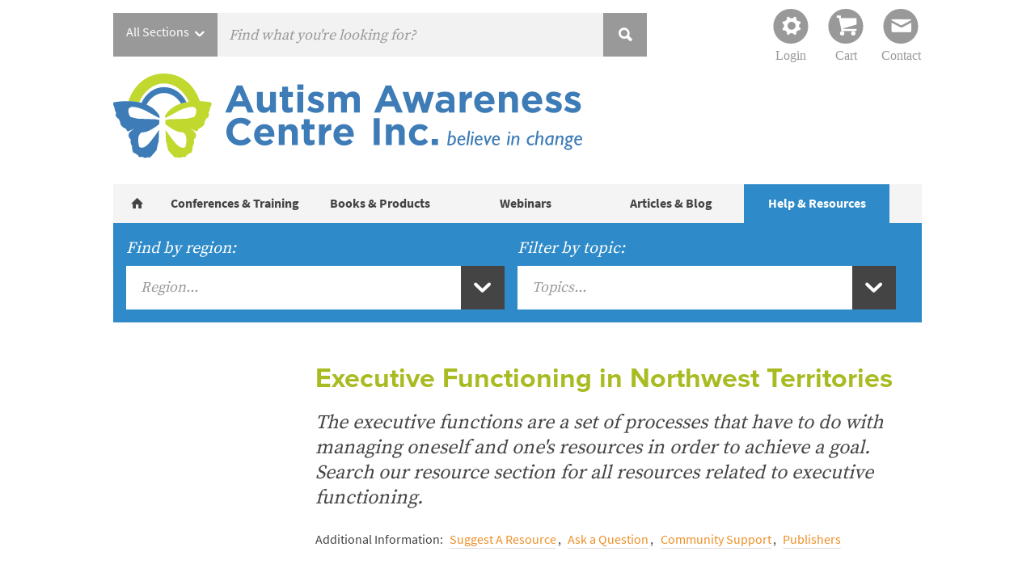

--- FILE ---
content_type: text/html; charset=UTF-8
request_url: https://autismawarenesscentre.com/resource-topics/executive-functioning/?resource-regions=northwest-territories
body_size: 16386
content:
<!DOCTYPE HTML> 
<html lang="en-US">
<head>
    
	<link rel="Shortcut Icon" type="image/x-icon" href="https://autismawarenesscentre.com/wp-content/themes/AACI_V1.4-php/favicon.ico" />
	
	<meta http-equiv="Content-Type" content="text/html; charset=UTF-8" />
	<meta name="viewport" content="width=device-width, initial-scale=1, maximum-scale=1">
		
	<link rel="stylesheet" href="https://autismawarenesscentre.com/wp-content/themes/AACI_V1.4-php/style.css" />
	<!--[if lt IE 9]>
		<script src="http://html5shiv.googlecode.com/svn/trunk/html5.js"></script>
	<![endif]-->
	
	<!-- TYPEKIT -->
	<script src="//use.typekit.net/rqx0wpw.js"></script>
	<script>try{Typekit.load();}catch(e){}</script>
	<!-- TYPEKIT -->
	
	<!-- Facebook Pixel Code -->
	<script>
	  !function(f,b,e,v,n,t,s)
	  {if(f.fbq)return;n=f.fbq=function(){n.callMethod?
	  n.callMethod.apply(n,arguments):n.queue.push(arguments)};
	  if(!f._fbq)f._fbq=n;n.push=n;n.loaded=!0;n.version='2.0';
	  n.queue=[];t=b.createElement(e);t.async=!0;
	  t.src=v;s=b.getElementsByTagName(e)[0];
	  s.parentNode.insertBefore(t,s)}(window, document,'script',
	  'https://connect.facebook.net/en_US/fbevents.js');
	  fbq('init', '550292958951286');
	  fbq('track', 'PageView');
	</script>

	<!-- Google Tag Manager -->
	<script>(function(w,d,s,l,i){w[l]=w[l]||[];w[l].push({'gtm.start':new Date().getTime(),event:'gtm.js'});var f=d.getElementsByTagName(s)[0],j=d.createElement(s),dl=l!='dataLayer'?'&l='+l:'';j.async=true;j.src='https://www.googletagmanager.com/gtm.js?id='+i+dl;f.parentNode.insertBefore(j,f);})(window,document,'script','dataLayer','GTM-MRCVD9R');</script>
	<!-- End Google Tag Manager -->

<noscript><img height="1" width="1" style="display:none"
  src="https://www.facebook.com/tr?id=550292958951286&ev=PageView&noscript=1"
/></noscript>
<!-- End Facebook Pixel Code -->

	<link rel="pingback" href="https://autismawarenesscentre.com/xmlrpc.php" />
	
	<meta name='robots' content='index, follow, max-image-preview:large, max-snippet:-1, max-video-preview:-1' />
	<style>img:is([sizes="auto" i], [sizes^="auto," i]) { contain-intrinsic-size: 3000px 1500px }</style>
	
	<!-- This site is optimized with the Yoast SEO plugin v26.3 - https://yoast.com/wordpress/plugins/seo/ -->
	<title>Northwest Territories Archives - Autism Awareness</title>
	<link rel="canonical" href="https://autismawarenesscentre.com/resource-regions/northwest-territories/" />
	<meta property="og:locale" content="en_US" />
	<meta property="og:type" content="article" />
	<meta property="og:title" content="Northwest Territories Archives - Autism Awareness" />
	<meta property="og:description" content="Our list of best links, tools, and resources in Northwest Territories to help support Autism, Autism Spectrum Disorder (Asperger’s), and related disorders." />
	<meta property="og:url" content="https://autismawarenesscentre.com/resource-regions/northwest-territories/" />
	<meta property="og:site_name" content="Autism Awareness" />
	<script type="application/ld+json" class="yoast-schema-graph">{"@context":"https://schema.org","@graph":[{"@type":"CollectionPage","@id":"https://autismawarenesscentre.com/resource-regions/northwest-territories/","url":"https://autismawarenesscentre.com/resource-regions/northwest-territories/","name":"Northwest Territories Archives - Autism Awareness","isPartOf":{"@id":"https://autismawarenesscentre.com/#website"},"breadcrumb":{"@id":"https://autismawarenesscentre.com/resource-regions/northwest-territories/#breadcrumb"},"inLanguage":"en-US"},{"@type":"BreadcrumbList","@id":"https://autismawarenesscentre.com/resource-regions/northwest-territories/#breadcrumb","itemListElement":[{"@type":"ListItem","position":1,"name":"Canada","item":"https://autismawarenesscentre.com/resource-regions/canada/"},{"@type":"ListItem","position":2,"name":"Northwest Territories"}]},{"@type":"WebSite","@id":"https://autismawarenesscentre.com/#website","url":"https://autismawarenesscentre.com/","name":"Autism Awareness","description":"believe in change","potentialAction":[{"@type":"SearchAction","target":{"@type":"EntryPoint","urlTemplate":"https://autismawarenesscentre.com/?s={search_term_string}"},"query-input":{"@type":"PropertyValueSpecification","valueRequired":true,"valueName":"search_term_string"}}],"inLanguage":"en-US"}]}</script>
	<!-- / Yoast SEO plugin. -->


<link rel='dns-prefetch' href='//ajax.googleapis.com' />
<link href='https://fonts.gstatic.com' crossorigin rel='preconnect' />
<link rel="alternate" type="application/rss+xml" title="Autism Awareness &raquo; Feed" href="https://autismawarenesscentre.com/feed/" />
<link rel="alternate" type="application/rss+xml" title="Autism Awareness &raquo; Northwest Territories Regions Feed" href="https://autismawarenesscentre.com/resource-regions/northwest-territories/feed/" />
<style id='wp-emoji-styles-inline-css' type='text/css'>

	img.wp-smiley, img.emoji {
		display: inline !important;
		border: none !important;
		box-shadow: none !important;
		height: 1em !important;
		width: 1em !important;
		margin: 0 0.07em !important;
		vertical-align: -0.1em !important;
		background: none !important;
		padding: 0 !important;
	}
</style>
<link rel='stylesheet' id='wp-block-library-css' href='https://autismawarenesscentre.com/wp-includes/css/dist/block-library/style.min.css?ver=6.8.3' type='text/css' media='all' />
<style id='classic-theme-styles-inline-css' type='text/css'>
/*! This file is auto-generated */
.wp-block-button__link{color:#fff;background-color:#32373c;border-radius:9999px;box-shadow:none;text-decoration:none;padding:calc(.667em + 2px) calc(1.333em + 2px);font-size:1.125em}.wp-block-file__button{background:#32373c;color:#fff;text-decoration:none}
</style>
<style id='global-styles-inline-css' type='text/css'>
:root{--wp--preset--aspect-ratio--square: 1;--wp--preset--aspect-ratio--4-3: 4/3;--wp--preset--aspect-ratio--3-4: 3/4;--wp--preset--aspect-ratio--3-2: 3/2;--wp--preset--aspect-ratio--2-3: 2/3;--wp--preset--aspect-ratio--16-9: 16/9;--wp--preset--aspect-ratio--9-16: 9/16;--wp--preset--color--black: #000000;--wp--preset--color--cyan-bluish-gray: #abb8c3;--wp--preset--color--white: #ffffff;--wp--preset--color--pale-pink: #f78da7;--wp--preset--color--vivid-red: #cf2e2e;--wp--preset--color--luminous-vivid-orange: #ff6900;--wp--preset--color--luminous-vivid-amber: #fcb900;--wp--preset--color--light-green-cyan: #7bdcb5;--wp--preset--color--vivid-green-cyan: #00d084;--wp--preset--color--pale-cyan-blue: #8ed1fc;--wp--preset--color--vivid-cyan-blue: #0693e3;--wp--preset--color--vivid-purple: #9b51e0;--wp--preset--gradient--vivid-cyan-blue-to-vivid-purple: linear-gradient(135deg,rgba(6,147,227,1) 0%,rgb(155,81,224) 100%);--wp--preset--gradient--light-green-cyan-to-vivid-green-cyan: linear-gradient(135deg,rgb(122,220,180) 0%,rgb(0,208,130) 100%);--wp--preset--gradient--luminous-vivid-amber-to-luminous-vivid-orange: linear-gradient(135deg,rgba(252,185,0,1) 0%,rgba(255,105,0,1) 100%);--wp--preset--gradient--luminous-vivid-orange-to-vivid-red: linear-gradient(135deg,rgba(255,105,0,1) 0%,rgb(207,46,46) 100%);--wp--preset--gradient--very-light-gray-to-cyan-bluish-gray: linear-gradient(135deg,rgb(238,238,238) 0%,rgb(169,184,195) 100%);--wp--preset--gradient--cool-to-warm-spectrum: linear-gradient(135deg,rgb(74,234,220) 0%,rgb(151,120,209) 20%,rgb(207,42,186) 40%,rgb(238,44,130) 60%,rgb(251,105,98) 80%,rgb(254,248,76) 100%);--wp--preset--gradient--blush-light-purple: linear-gradient(135deg,rgb(255,206,236) 0%,rgb(152,150,240) 100%);--wp--preset--gradient--blush-bordeaux: linear-gradient(135deg,rgb(254,205,165) 0%,rgb(254,45,45) 50%,rgb(107,0,62) 100%);--wp--preset--gradient--luminous-dusk: linear-gradient(135deg,rgb(255,203,112) 0%,rgb(199,81,192) 50%,rgb(65,88,208) 100%);--wp--preset--gradient--pale-ocean: linear-gradient(135deg,rgb(255,245,203) 0%,rgb(182,227,212) 50%,rgb(51,167,181) 100%);--wp--preset--gradient--electric-grass: linear-gradient(135deg,rgb(202,248,128) 0%,rgb(113,206,126) 100%);--wp--preset--gradient--midnight: linear-gradient(135deg,rgb(2,3,129) 0%,rgb(40,116,252) 100%);--wp--preset--font-size--small: 13px;--wp--preset--font-size--medium: 20px;--wp--preset--font-size--large: 36px;--wp--preset--font-size--x-large: 42px;--wp--preset--spacing--20: 0.44rem;--wp--preset--spacing--30: 0.67rem;--wp--preset--spacing--40: 1rem;--wp--preset--spacing--50: 1.5rem;--wp--preset--spacing--60: 2.25rem;--wp--preset--spacing--70: 3.38rem;--wp--preset--spacing--80: 5.06rem;--wp--preset--shadow--natural: 6px 6px 9px rgba(0, 0, 0, 0.2);--wp--preset--shadow--deep: 12px 12px 50px rgba(0, 0, 0, 0.4);--wp--preset--shadow--sharp: 6px 6px 0px rgba(0, 0, 0, 0.2);--wp--preset--shadow--outlined: 6px 6px 0px -3px rgba(255, 255, 255, 1), 6px 6px rgba(0, 0, 0, 1);--wp--preset--shadow--crisp: 6px 6px 0px rgba(0, 0, 0, 1);}:where(.is-layout-flex){gap: 0.5em;}:where(.is-layout-grid){gap: 0.5em;}body .is-layout-flex{display: flex;}.is-layout-flex{flex-wrap: wrap;align-items: center;}.is-layout-flex > :is(*, div){margin: 0;}body .is-layout-grid{display: grid;}.is-layout-grid > :is(*, div){margin: 0;}:where(.wp-block-columns.is-layout-flex){gap: 2em;}:where(.wp-block-columns.is-layout-grid){gap: 2em;}:where(.wp-block-post-template.is-layout-flex){gap: 1.25em;}:where(.wp-block-post-template.is-layout-grid){gap: 1.25em;}.has-black-color{color: var(--wp--preset--color--black) !important;}.has-cyan-bluish-gray-color{color: var(--wp--preset--color--cyan-bluish-gray) !important;}.has-white-color{color: var(--wp--preset--color--white) !important;}.has-pale-pink-color{color: var(--wp--preset--color--pale-pink) !important;}.has-vivid-red-color{color: var(--wp--preset--color--vivid-red) !important;}.has-luminous-vivid-orange-color{color: var(--wp--preset--color--luminous-vivid-orange) !important;}.has-luminous-vivid-amber-color{color: var(--wp--preset--color--luminous-vivid-amber) !important;}.has-light-green-cyan-color{color: var(--wp--preset--color--light-green-cyan) !important;}.has-vivid-green-cyan-color{color: var(--wp--preset--color--vivid-green-cyan) !important;}.has-pale-cyan-blue-color{color: var(--wp--preset--color--pale-cyan-blue) !important;}.has-vivid-cyan-blue-color{color: var(--wp--preset--color--vivid-cyan-blue) !important;}.has-vivid-purple-color{color: var(--wp--preset--color--vivid-purple) !important;}.has-black-background-color{background-color: var(--wp--preset--color--black) !important;}.has-cyan-bluish-gray-background-color{background-color: var(--wp--preset--color--cyan-bluish-gray) !important;}.has-white-background-color{background-color: var(--wp--preset--color--white) !important;}.has-pale-pink-background-color{background-color: var(--wp--preset--color--pale-pink) !important;}.has-vivid-red-background-color{background-color: var(--wp--preset--color--vivid-red) !important;}.has-luminous-vivid-orange-background-color{background-color: var(--wp--preset--color--luminous-vivid-orange) !important;}.has-luminous-vivid-amber-background-color{background-color: var(--wp--preset--color--luminous-vivid-amber) !important;}.has-light-green-cyan-background-color{background-color: var(--wp--preset--color--light-green-cyan) !important;}.has-vivid-green-cyan-background-color{background-color: var(--wp--preset--color--vivid-green-cyan) !important;}.has-pale-cyan-blue-background-color{background-color: var(--wp--preset--color--pale-cyan-blue) !important;}.has-vivid-cyan-blue-background-color{background-color: var(--wp--preset--color--vivid-cyan-blue) !important;}.has-vivid-purple-background-color{background-color: var(--wp--preset--color--vivid-purple) !important;}.has-black-border-color{border-color: var(--wp--preset--color--black) !important;}.has-cyan-bluish-gray-border-color{border-color: var(--wp--preset--color--cyan-bluish-gray) !important;}.has-white-border-color{border-color: var(--wp--preset--color--white) !important;}.has-pale-pink-border-color{border-color: var(--wp--preset--color--pale-pink) !important;}.has-vivid-red-border-color{border-color: var(--wp--preset--color--vivid-red) !important;}.has-luminous-vivid-orange-border-color{border-color: var(--wp--preset--color--luminous-vivid-orange) !important;}.has-luminous-vivid-amber-border-color{border-color: var(--wp--preset--color--luminous-vivid-amber) !important;}.has-light-green-cyan-border-color{border-color: var(--wp--preset--color--light-green-cyan) !important;}.has-vivid-green-cyan-border-color{border-color: var(--wp--preset--color--vivid-green-cyan) !important;}.has-pale-cyan-blue-border-color{border-color: var(--wp--preset--color--pale-cyan-blue) !important;}.has-vivid-cyan-blue-border-color{border-color: var(--wp--preset--color--vivid-cyan-blue) !important;}.has-vivid-purple-border-color{border-color: var(--wp--preset--color--vivid-purple) !important;}.has-vivid-cyan-blue-to-vivid-purple-gradient-background{background: var(--wp--preset--gradient--vivid-cyan-blue-to-vivid-purple) !important;}.has-light-green-cyan-to-vivid-green-cyan-gradient-background{background: var(--wp--preset--gradient--light-green-cyan-to-vivid-green-cyan) !important;}.has-luminous-vivid-amber-to-luminous-vivid-orange-gradient-background{background: var(--wp--preset--gradient--luminous-vivid-amber-to-luminous-vivid-orange) !important;}.has-luminous-vivid-orange-to-vivid-red-gradient-background{background: var(--wp--preset--gradient--luminous-vivid-orange-to-vivid-red) !important;}.has-very-light-gray-to-cyan-bluish-gray-gradient-background{background: var(--wp--preset--gradient--very-light-gray-to-cyan-bluish-gray) !important;}.has-cool-to-warm-spectrum-gradient-background{background: var(--wp--preset--gradient--cool-to-warm-spectrum) !important;}.has-blush-light-purple-gradient-background{background: var(--wp--preset--gradient--blush-light-purple) !important;}.has-blush-bordeaux-gradient-background{background: var(--wp--preset--gradient--blush-bordeaux) !important;}.has-luminous-dusk-gradient-background{background: var(--wp--preset--gradient--luminous-dusk) !important;}.has-pale-ocean-gradient-background{background: var(--wp--preset--gradient--pale-ocean) !important;}.has-electric-grass-gradient-background{background: var(--wp--preset--gradient--electric-grass) !important;}.has-midnight-gradient-background{background: var(--wp--preset--gradient--midnight) !important;}.has-small-font-size{font-size: var(--wp--preset--font-size--small) !important;}.has-medium-font-size{font-size: var(--wp--preset--font-size--medium) !important;}.has-large-font-size{font-size: var(--wp--preset--font-size--large) !important;}.has-x-large-font-size{font-size: var(--wp--preset--font-size--x-large) !important;}
:where(.wp-block-post-template.is-layout-flex){gap: 1.25em;}:where(.wp-block-post-template.is-layout-grid){gap: 1.25em;}
:where(.wp-block-columns.is-layout-flex){gap: 2em;}:where(.wp-block-columns.is-layout-grid){gap: 2em;}
:root :where(.wp-block-pullquote){font-size: 1.5em;line-height: 1.6;}
</style>
<link rel='stylesheet' id='aaci_ajax_str-css' href='https://autismawarenesscentre.com/wp-content/plugins/aaci-ajax/js_include/jquery-ui.structure.min.css?ver=6.8.3' type='text/css' media='all' />
<link rel='stylesheet' id='aaci_ajax_cust-css' href='https://autismawarenesscentre.com/wp-content/plugins/aaci-ajax/aaci-ajax.css?ver=6.8.3' type='text/css' media='all' />
<link rel='stylesheet' id='style-name-css' href='https://autismawarenesscentre.com/wp-content/plugins/advanced-pagination/style.css?ver=6.8.3' type='text/css' media='all' />
<link rel='stylesheet' id='ndc-cart-counter-stylesheet-css' href='https://autismawarenesscentre.com/wp-content/plugins/ndc-cart-counter/ndc-cart-counter-stylesheet.css?ver=1.0' type='text/css' media='all' />
<link rel='stylesheet' id='woocommerce-layout-css' href='https://autismawarenesscentre.com/wp-content/plugins/woocommerce/assets/css/woocommerce-layout.css?ver=10.2.3' type='text/css' media='all' />
<link rel='stylesheet' id='woocommerce-smallscreen-css' href='https://autismawarenesscentre.com/wp-content/plugins/woocommerce/assets/css/woocommerce-smallscreen.css?ver=10.2.3' type='text/css' media='only screen and (max-width: 768px)' />
<link rel='stylesheet' id='woocommerce-general-css' href='https://autismawarenesscentre.com/wp-content/plugins/woocommerce/assets/css/woocommerce.css?ver=10.2.3' type='text/css' media='all' />
<style id='woocommerce-inline-inline-css' type='text/css'>
.woocommerce form .form-row .required { visibility: visible; }
</style>
<link rel='stylesheet' id='brands-styles-css' href='https://autismawarenesscentre.com/wp-content/plugins/woocommerce/assets/css/brands.css?ver=10.2.3' type='text/css' media='all' />
<link rel='stylesheet' id='woocommerce-overrides-css' href='https://autismawarenesscentre.com/wp-content/themes/AACI_V1.4-php/woocommerce.css?ver=6.8.3' type='text/css' media='all' />
<link rel='stylesheet' id='aaci_aeb-css' href='https://autismawarenesscentre.com/wp-content/plugins/aaci-embed-blog/includes/css/aeb.css?ver=6.8.3' type='text/css' media='all' />
<link rel='stylesheet' id='slick-css-css' href='https://autismawarenesscentre.com/wp-content/themes/AACI_V1.4-php/slick/slick.css?ver=6.8.3' type='text/css' media='all' />
<link rel='stylesheet' id='slick-theme-css-css' href='https://autismawarenesscentre.com/wp-content/themes/AACI_V1.4-php/slick/slick-theme.css?ver=6.8.3' type='text/css' media='all' />
<link rel='stylesheet' id='newstyles-css-css' href='https://autismawarenesscentre.com/wp-content/themes/AACI_V1.4-php/newstyles.css?ver=6.8.3' type='text/css' media='all' />
<link rel='stylesheet' id='addthis-css-css' href='https://autismawarenesscentre.com/wp-content/themes/AACI_V1.4-php/addthis.css?ver=6.8.3' type='text/css' media='all' />
<link rel="stylesheet" type="text/css" href="https://autismawarenesscentre.com/wp-content/plugins/smart-slider-3/Public/SmartSlider3/Application/Frontend/Assets/dist/smartslider.min.css?ver=5ea20ab3" media="all">
<link rel="stylesheet" type="text/css" href="https://fonts.googleapis.com/css?display=swap&amp;family=Roboto%3A300%2C400%2C300%2C400" media="all">
<style data-related="n2-ss-6">div#n2-ss-6 .n2-ss-slider-1{display:grid;position:relative;}div#n2-ss-6 .n2-ss-slider-2{display:grid;position:relative;overflow:hidden;padding:0px 0px 0px 0px;border:0px solid RGBA(62,62,62,1);border-radius:0px;background-clip:padding-box;background-repeat:repeat;background-position:50% 50%;background-size:cover;background-attachment:scroll;z-index:1;}div#n2-ss-6:not(.n2-ss-loaded) .n2-ss-slider-2{background-image:none !important;}div#n2-ss-6 .n2-ss-slider-3{display:grid;grid-template-areas:'cover';position:relative;overflow:hidden;z-index:10;}div#n2-ss-6 .n2-ss-slider-3 > *{grid-area:cover;}div#n2-ss-6 .n2-ss-slide-backgrounds,div#n2-ss-6 .n2-ss-slider-3 > .n2-ss-divider{position:relative;}div#n2-ss-6 .n2-ss-slide-backgrounds{z-index:10;}div#n2-ss-6 .n2-ss-slide-backgrounds > *{overflow:hidden;}div#n2-ss-6 .n2-ss-slide-background{transform:translateX(-100000px);}div#n2-ss-6 .n2-ss-slider-4{place-self:center;position:relative;width:100%;height:100%;z-index:20;display:grid;grid-template-areas:'slide';}div#n2-ss-6 .n2-ss-slider-4 > *{grid-area:slide;}div#n2-ss-6.n2-ss-full-page--constrain-ratio .n2-ss-slider-4{height:auto;}div#n2-ss-6 .n2-ss-slide{display:grid;place-items:center;grid-auto-columns:100%;position:relative;z-index:20;-webkit-backface-visibility:hidden;transform:translateX(-100000px);}div#n2-ss-6 .n2-ss-slide{perspective:1500px;}div#n2-ss-6 .n2-ss-slide-active{z-index:21;}.n2-ss-background-animation{position:absolute;top:0;left:0;width:100%;height:100%;z-index:3;}div#n2-ss-6 .n2-font-0db948c5ef5ca7de9f4187b07767cdc1-hover{font-family: 'Roboto','Arial';color: #3189c5;font-size:200%;text-shadow: none;line-height: 1.5;font-weight: normal;font-style: normal;text-decoration: none;text-align: center;letter-spacing: normal;word-spacing: normal;text-transform: none;font-weight: 700;}div#n2-ss-6 .n2-style-1fe7eed8506209a0ddd4d265e7569ba7-heading{background: RGBA(0,0,0,0);opacity:1;padding:10px 0px 0px 0px ;box-shadow: none;border: 0px solid RGBA(0,0,0,1);border-radius:0px;}div#n2-ss-6 .n2-font-3b9d5cad51419cecca3e0044042ccf2b-paragraph{font-family: 'Roboto','Arial';color: #3189c5;font-size:112.5%;text-shadow: none;line-height: 1.5;font-weight: normal;font-style: normal;text-decoration: none;text-align: center;letter-spacing: normal;word-spacing: normal;text-transform: none;font-weight: 400;}div#n2-ss-6 .n2-font-3b9d5cad51419cecca3e0044042ccf2b-paragraph a, div#n2-ss-6 .n2-font-3b9d5cad51419cecca3e0044042ccf2b-paragraph a:FOCUS{font-family: 'Roboto','Arial';color: #3189c5;font-size:100%;text-shadow: none;line-height: 1.5;font-weight: normal;font-style: normal;text-decoration: underline;text-align: center;letter-spacing: normal;word-spacing: normal;text-transform: none;font-weight: 400;}div#n2-ss-6 .n2-font-3b9d5cad51419cecca3e0044042ccf2b-paragraph a:HOVER, div#n2-ss-6 .n2-font-3b9d5cad51419cecca3e0044042ccf2b-paragraph a:ACTIVE{font-family: 'Roboto','Arial';color: #e79d19;font-size:100%;text-shadow: none;line-height: 1.5;font-weight: normal;font-style: normal;text-decoration: underline;text-align: center;letter-spacing: normal;word-spacing: normal;text-transform: none;font-weight: 400;}div#n2-ss-6 .n2-style-c831c93a307d08e7f8315c63813d9ec3-heading{background: RGBA(0,0,0,0);opacity:1;padding:10px 10px 10px 10px ;box-shadow: none;border: 0px solid RGBA(0,0,0,1);border-radius:0px;}div#n2-ss-6 .n2-ss-slide-limiter{max-width:400px;}div#n2-ss-6 .n-uc-eWJCYU91LYn7{padding:10px 10px 10px 10px}div#n2-ss-6 .n-uc-HoVAfaFGHL97-inner{padding:10px 10px 10px 10px;text-align:center;--ssselfalign:center;;justify-content:flex-end}div#n2-ss-6 .n-uc-HoVAfaFGHL97{align-self:center;}div#n2-ss-6 .n-uc-gjhRvYX43xFA{align-self:center;}div#n2-ss-6 .n-uc-ld63rPhtIiy8{align-self:center;}@media (min-width: 1200px){div#n2-ss-6 [data-hide-desktopportrait="1"]{display: none !important;}}@media (orientation: landscape) and (max-width: 1199px) and (min-width: 901px),(orientation: portrait) and (max-width: 1199px) and (min-width: 701px){div#n2-ss-6 [data-hide-tabletportrait="1"]{display: none !important;}}@media (orientation: landscape) and (max-width: 900px),(orientation: portrait) and (max-width: 700px){div#n2-ss-6 [data-hide-mobileportrait="1"]{display: none !important;}}</style>
<style data-related="n2-ss-7">div#n2-ss-7 .n2-ss-slider-1{display:grid;position:relative;}div#n2-ss-7 .n2-ss-slider-2{display:grid;position:relative;overflow:hidden;padding:0px 0px 0px 0px;border:0px solid RGBA(62,62,62,1);border-radius:0px;background-clip:padding-box;background-repeat:repeat;background-position:50% 50%;background-size:cover;background-attachment:scroll;z-index:1;}div#n2-ss-7:not(.n2-ss-loaded) .n2-ss-slider-2{background-image:none !important;}div#n2-ss-7 .n2-ss-slider-3{display:grid;grid-template-areas:'cover';position:relative;overflow:hidden;z-index:10;}div#n2-ss-7 .n2-ss-slider-3 > *{grid-area:cover;}div#n2-ss-7 .n2-ss-slide-backgrounds,div#n2-ss-7 .n2-ss-slider-3 > .n2-ss-divider{position:relative;}div#n2-ss-7 .n2-ss-slide-backgrounds{z-index:10;}div#n2-ss-7 .n2-ss-slide-backgrounds > *{overflow:hidden;}div#n2-ss-7 .n2-ss-slide-background{transform:translateX(-100000px);}div#n2-ss-7 .n2-ss-slider-4{place-self:center;position:relative;width:100%;height:100%;z-index:20;display:grid;grid-template-areas:'slide';}div#n2-ss-7 .n2-ss-slider-4 > *{grid-area:slide;}div#n2-ss-7.n2-ss-full-page--constrain-ratio .n2-ss-slider-4{height:auto;}div#n2-ss-7 .n2-ss-slide{display:grid;place-items:center;grid-auto-columns:100%;position:relative;z-index:20;-webkit-backface-visibility:hidden;transform:translateX(-100000px);}div#n2-ss-7 .n2-ss-slide{perspective:1500px;}div#n2-ss-7 .n2-ss-slide-active{z-index:21;}.n2-ss-background-animation{position:absolute;top:0;left:0;width:100%;height:100%;z-index:3;}div#n2-ss-7 .n2-font-0db948c5ef5ca7de9f4187b07767cdc1-hover{font-family: 'Roboto','Arial';color: #3189c5;font-size:200%;text-shadow: none;line-height: 1.5;font-weight: normal;font-style: normal;text-decoration: none;text-align: center;letter-spacing: normal;word-spacing: normal;text-transform: none;font-weight: 700;}div#n2-ss-7 .n2-style-1fe7eed8506209a0ddd4d265e7569ba7-heading{background: RGBA(0,0,0,0);opacity:1;padding:10px 0px 0px 0px ;box-shadow: none;border: 0px solid RGBA(0,0,0,1);border-radius:0px;}div#n2-ss-7 .n2-font-3b9d5cad51419cecca3e0044042ccf2b-paragraph{font-family: 'Roboto','Arial';color: #3189c5;font-size:112.5%;text-shadow: none;line-height: 1.5;font-weight: normal;font-style: normal;text-decoration: none;text-align: center;letter-spacing: normal;word-spacing: normal;text-transform: none;font-weight: 400;}div#n2-ss-7 .n2-font-3b9d5cad51419cecca3e0044042ccf2b-paragraph a, div#n2-ss-7 .n2-font-3b9d5cad51419cecca3e0044042ccf2b-paragraph a:FOCUS{font-family: 'Roboto','Arial';color: #3189c5;font-size:100%;text-shadow: none;line-height: 1.5;font-weight: normal;font-style: normal;text-decoration: underline;text-align: center;letter-spacing: normal;word-spacing: normal;text-transform: none;font-weight: 400;}div#n2-ss-7 .n2-font-3b9d5cad51419cecca3e0044042ccf2b-paragraph a:HOVER, div#n2-ss-7 .n2-font-3b9d5cad51419cecca3e0044042ccf2b-paragraph a:ACTIVE{font-family: 'Roboto','Arial';color: #e79d19;font-size:100%;text-shadow: none;line-height: 1.5;font-weight: normal;font-style: normal;text-decoration: underline;text-align: center;letter-spacing: normal;word-spacing: normal;text-transform: none;font-weight: 400;}div#n2-ss-7 .n2-style-c831c93a307d08e7f8315c63813d9ec3-heading{background: RGBA(0,0,0,0);opacity:1;padding:10px 10px 10px 10px ;box-shadow: none;border: 0px solid RGBA(0,0,0,1);border-radius:0px;}div#n2-ss-7 .n2-ss-slide-limiter{max-width:400px;}div#n2-ss-7 .n-uc-9JQ58OtsZg5l{padding:10px 10px 10px 10px}div#n2-ss-7 .n-uc-Fal1hTjJBMtz-inner{padding:10px 10px 10px 10px;text-align:center;--ssselfalign:center;;justify-content:flex-end}div#n2-ss-7 .n-uc-Fal1hTjJBMtz{align-self:center;}div#n2-ss-7 .n-uc-axGXSyayfSkY{align-self:center;}div#n2-ss-7 .n-uc-QmVXboW9V8wS{align-self:center;}@media (min-width: 1200px){div#n2-ss-7 [data-hide-desktopportrait="1"]{display: none !important;}}@media (orientation: landscape) and (max-width: 1199px) and (min-width: 901px),(orientation: portrait) and (max-width: 1199px) and (min-width: 701px){div#n2-ss-7 [data-hide-tabletportrait="1"]{display: none !important;}}@media (orientation: landscape) and (max-width: 900px),(orientation: portrait) and (max-width: 700px){div#n2-ss-7 [data-hide-mobileportrait="1"]{display: none !important;}}</style>
<script>(function(){this._N2=this._N2||{_r:[],_d:[],r:function(){this._r.push(arguments)},d:function(){this._d.push(arguments)}}}).call(window);</script><script src="https://autismawarenesscentre.com/wp-content/plugins/smart-slider-3/Public/SmartSlider3/Application/Frontend/Assets/dist/n2.min.js?ver=5ea20ab3" defer async></script>
<script src="https://autismawarenesscentre.com/wp-content/plugins/smart-slider-3/Public/SmartSlider3/Application/Frontend/Assets/dist/smartslider-frontend.min.js?ver=5ea20ab3" defer async></script>
<script src="https://autismawarenesscentre.com/wp-content/plugins/smart-slider-3/Public/SmartSlider3/Slider/SliderType/Simple/Assets/dist/ss-simple.min.js?ver=5ea20ab3" defer async></script>
<script>_N2.r('documentReady',function(){_N2.r(["documentReady","smartslider-frontend","ss-simple"],function(){new _N2.SmartSliderSimple('n2-ss-6',{"admin":false,"background.video.mobile":1,"loadingTime":2000,"alias":{"id":0,"smoothScroll":0,"slideSwitch":0,"scroll":1},"align":"normal","isDelayed":0,"responsive":{"mediaQueries":{"all":false,"desktopportrait":["(min-width: 1200px)"],"tabletportrait":["(orientation: landscape) and (max-width: 1199px) and (min-width: 901px)","(orientation: portrait) and (max-width: 1199px) and (min-width: 701px)"],"mobileportrait":["(orientation: landscape) and (max-width: 900px)","(orientation: portrait) and (max-width: 700px)"]},"base":{"slideOuterWidth":300,"slideOuterHeight":200,"sliderWidth":300,"sliderHeight":200,"slideWidth":300,"slideHeight":200},"hideOn":{"desktopLandscape":false,"desktopPortrait":false,"tabletLandscape":false,"tabletPortrait":false,"mobileLandscape":false,"mobilePortrait":false},"onResizeEnabled":true,"type":"auto","sliderHeightBasedOn":"real","focusUser":1,"focusEdge":"auto","breakpoints":[{"device":"tabletPortrait","type":"max-screen-width","portraitWidth":1199,"landscapeWidth":1199},{"device":"mobilePortrait","type":"max-screen-width","portraitWidth":700,"landscapeWidth":900}],"enabledDevices":{"desktopLandscape":0,"desktopPortrait":1,"tabletLandscape":0,"tabletPortrait":1,"mobileLandscape":0,"mobilePortrait":1},"sizes":{"desktopPortrait":{"width":300,"height":200,"max":3000,"min":300},"tabletPortrait":{"width":300,"height":200,"customHeight":false,"max":1199,"min":300},"mobilePortrait":{"width":300,"height":200,"customHeight":false,"max":900,"min":300}},"overflowHiddenPage":0,"focus":{"offsetTop":"#wpadminbar","offsetBottom":""}},"controls":{"mousewheel":0,"touch":0,"keyboard":0,"blockCarouselInteraction":1},"playWhenVisible":1,"playWhenVisibleAt":0.5,"lazyLoad":0,"lazyLoadNeighbor":0,"blockrightclick":0,"maintainSession":0,"autoplay":{"enabled":0,"start":1,"duration":6000,"autoplayLoop":1,"allowReStart":0,"pause":{"click":1,"mouse":"0","mediaStarted":1},"resume":{"click":0,"mouse":"0","mediaEnded":1,"slidechanged":0},"interval":1,"intervalModifier":"loop","intervalSlide":"current"},"perspective":1500,"layerMode":{"playOnce":0,"playFirstLayer":1,"mode":"skippable","inAnimation":"mainInEnd"},"bgAnimations":0,"mainanimation":{"type":"no","duration":800,"delay":0,"ease":"easeOutQuad","shiftedBackgroundAnimation":0},"carousel":1,"initCallbacks":function(){}})});_N2.r(["documentReady","smartslider-frontend","ss-simple"],function(){new _N2.SmartSliderSimple('n2-ss-7',{"admin":false,"background.video.mobile":1,"loadingTime":2000,"alias":{"id":0,"smoothScroll":0,"slideSwitch":0,"scroll":1},"align":"normal","isDelayed":0,"responsive":{"mediaQueries":{"all":false,"desktopportrait":["(min-width: 1200px)"],"tabletportrait":["(orientation: landscape) and (max-width: 1199px) and (min-width: 901px)","(orientation: portrait) and (max-width: 1199px) and (min-width: 701px)"],"mobileportrait":["(orientation: landscape) and (max-width: 900px)","(orientation: portrait) and (max-width: 700px)"]},"base":{"slideOuterWidth":300,"slideOuterHeight":200,"sliderWidth":300,"sliderHeight":200,"slideWidth":300,"slideHeight":200},"hideOn":{"desktopLandscape":false,"desktopPortrait":false,"tabletLandscape":false,"tabletPortrait":false,"mobileLandscape":false,"mobilePortrait":false},"onResizeEnabled":true,"type":"auto","sliderHeightBasedOn":"real","focusUser":1,"focusEdge":"auto","breakpoints":[{"device":"tabletPortrait","type":"max-screen-width","portraitWidth":1199,"landscapeWidth":1199},{"device":"mobilePortrait","type":"max-screen-width","portraitWidth":700,"landscapeWidth":900}],"enabledDevices":{"desktopLandscape":0,"desktopPortrait":1,"tabletLandscape":0,"tabletPortrait":1,"mobileLandscape":0,"mobilePortrait":1},"sizes":{"desktopPortrait":{"width":300,"height":200,"max":3000,"min":300},"tabletPortrait":{"width":300,"height":200,"customHeight":false,"max":1199,"min":300},"mobilePortrait":{"width":300,"height":200,"customHeight":false,"max":900,"min":300}},"overflowHiddenPage":0,"focus":{"offsetTop":"#wpadminbar","offsetBottom":""}},"controls":{"mousewheel":0,"touch":0,"keyboard":0,"blockCarouselInteraction":1},"playWhenVisible":1,"playWhenVisibleAt":0.5,"lazyLoad":0,"lazyLoadNeighbor":0,"blockrightclick":0,"maintainSession":0,"autoplay":{"enabled":0,"start":1,"duration":6000,"autoplayLoop":1,"allowReStart":0,"pause":{"click":1,"mouse":"0","mediaStarted":1},"resume":{"click":0,"mouse":"0","mediaEnded":1,"slidechanged":0},"interval":1,"intervalModifier":"loop","intervalSlide":"current"},"perspective":1500,"layerMode":{"playOnce":0,"playFirstLayer":1,"mode":"skippable","inAnimation":"mainInEnd"},"bgAnimations":0,"mainanimation":{"type":"no","duration":800,"delay":0,"ease":"easeOutQuad","shiftedBackgroundAnimation":0},"carousel":1,"initCallbacks":function(){}})})});</script><script type="text/javascript" id="aaci_ajax_script-js-extra">
/* <![CDATA[ */
var myAjax = {"myajaxurl":"\/aaciajax\/aaci_ajax_jsonload_search","jscat":["conferences-training","books-products"]};
/* ]]> */
</script>
<script type="text/javascript" src="https://autismawarenesscentre.com/wp-content/plugins/aaci-ajax/aaci-ajax.js?ver=6.8.3" id="aaci_ajax_script-js"></script>
<script type="text/javascript" src="https://ajax.googleapis.com/ajax/libs/jquery/1.12.4/jquery.min.js?ver=1.12.4" id="jquery-js"></script>
<script type="text/javascript" src="https://autismawarenesscentre.com/wp-content/plugins/canada-post-woocommerce-shipping-premium/resources/js/front-end.js?ver=6.8.3" id="ph-canada-post-front-end-js"></script>
<script type="text/javascript" src="https://autismawarenesscentre.com/wp-content/plugins/woocommerce/assets/js/jquery-blockui/jquery.blockUI.min.js?ver=2.7.0-wc.10.2.3" id="jquery-blockui-js" defer="defer" data-wp-strategy="defer"></script>
<script type="text/javascript" src="https://autismawarenesscentre.com/wp-content/plugins/woocommerce/assets/js/js-cookie/js.cookie.min.js?ver=2.1.4-wc.10.2.3" id="js-cookie-js" defer="defer" data-wp-strategy="defer"></script>
<script type="text/javascript" id="woocommerce-js-extra">
/* <![CDATA[ */
var woocommerce_params = {"ajax_url":"\/wp-admin\/admin-ajax.php","wc_ajax_url":"\/?wc-ajax=%%endpoint%%","i18n_password_show":"Show password","i18n_password_hide":"Hide password"};
/* ]]> */
</script>
<script type="text/javascript" src="https://autismawarenesscentre.com/wp-content/plugins/woocommerce/assets/js/frontend/woocommerce.min.js?ver=10.2.3" id="woocommerce-js" defer="defer" data-wp-strategy="defer"></script>
<script type="text/javascript" src="https://ajax.googleapis.com/ajax/libs/jqueryui/1.12.1/jquery-ui.min.js?ver=1.12.1" id="jquery-ui-js"></script>
<script type="text/javascript" src="https://autismawarenesscentre.com/wp-content/themes/AACI_V1.4-php/scripts/respond.min.js?ver=2" id="respond-js"></script>
<script type="text/javascript" src="https://autismawarenesscentre.com/wp-content/themes/AACI_V1.4-php/scripts/jquery.cookie.js?ver=1.1.4" id="jquery_cookie-js"></script>
<script type="text/javascript" src="https://autismawarenesscentre.com/wp-content/themes/AACI_V1.4-php/slick/slick.js?ver=1" id="slick-js"></script>
<script type="text/javascript" src="https://autismawarenesscentre.com/wp-content/themes/AACI_V1.4-php/scripts/newscripts.js?ver=6.8.3" id="newscripts-js-js"></script>
<link rel="https://api.w.org/" href="https://autismawarenesscentre.com/wp-json/" />
	 <style type="text/css">

		 .ndc-cart-counter-count { 

			background-color: #ee3a85;

			color: #fff;

		 	right: ;

		 	top: ; 

			
		 }

		 
	 </style>

<script>  var el_i13_login_captcha=null; var el_i13_register_captcha=null; </script>	<noscript><style>.woocommerce-product-gallery{ opacity: 1 !important; }</style></noscript>
	<style type="text/css">.broken_link, a.broken_link {
	text-decoration: line-through;
}</style>	
</head>

<body class="archive tax-resource-regions term-northwest-territories term-113 wp-theme-AACI_V14-php theme-AACI_V1.4-php woocommerce-no-js"> 
	
    
	<header class="primary container">
    	
	    <nav role="navigation" class="top_bar_wrap row">
	
											<ul id="menu-quick-links-nav" class="top_bar_nav group"><li id='menu-item-66998'  class="icon-menu menu-item menu-item-type-custom menu-item-object-custom"><a  href="#">Menu</a></li>
<li id='menu-item-66999'  class="icon-search menu-item menu-item-type-custom menu-item-object-custom"><a  href="#">Search</a></li>
<li id='menu-item-880'  class="icon-mail menu-item menu-item-type-post_type menu-item-object-page"><a  title="Contact Us" href="https://autismawarenesscentre.com/about-us/contact-us/">Contact</a></li>
<li id='menu-item-6988'  class="icon-cart menu-item menu-item-type-post_type menu-item-object-page"><a  title="Shopping Cart" href="https://autismawarenesscentre.com/cart/">Cart</a></li>
<li id='menu-item-6942'  class="icon-account menu-item menu-item-type-post_type menu-item-object-page"><a  title="Account" href="https://autismawarenesscentre.com/my-account/">Login</a></li>
</ul>				
			
			<div class="search_wrap group">
    		
    			<form role="search" method="get" id="searchform" class="ui-widget group searchform" action="https://autismawarenesscentre.com/" >
	
	<div class="search_left">
    	    <div class="search_left_inner">
            	<label>
        		    <span class="select_label_text">
        		        All Sections                </span>
                <span class="icon-arrow-down"></span>
            </label>
            <select id="type" name="post_type">
                <option value="any">Search All Sections</option><option value="product">Search Conferences & Training</option><option value="product">Search Books & Products</option><option value="post">Search Articles & Blogs</option><option value="resources">Search Help & Resources</option>            </select>
    	    </div><!-- search_left_inner -->
	</div><!-- search_left -->
	
	<div class="search_right">
    	    <input type="submit" class="search_btn" id="searchsubmit" value="s" />
	</div><!-- search_right -->
	
	<div class="search_fill">
    	    <input type="text" value="" name="s" class="form-control txt-auto " id="s" autocomplete="off" placeholder="Find what you're looking for?"/>
	</div><!-- search_field -->
	
	<input id="pcat" type="hidden" name="product-type" value="" />	
</form>    			
    		</div><!-- search -->
			
        </nav><!-- top_bar_wrap -->
    	    
	    <div class="logo_wrap row">
	
			<a class="logo col span_8" href="https://autismawarenesscentre.com">
				<img 
                src="https://autismawarenesscentre.com/wp-content/themes/AACI_V1.4-php/images//logo.svg" 
                onerror="this.src='https://autismawarenesscentre.com/wp-content/themes/AACI_V1.4-php/images//logo.png'" 
                alt=""
            />
			</a>
			
		<!-- <div class="honcode_wrap col span_4"><a class="honcode" href="http://www.hon.ch/HONcode/Conduct.html?HONConduct291768" target="_blank">HoNCode<br /><small>Health on the Net certified. NO IT AINT!</small></a></div> -->
    			
        </div><!-- logo_wrap -->
        
        <div class="header_nav_wrap row">
            
            <nav role="navigation" class="header_nav row">
					<ul id="menu-global-header-nav" class="menu group"><li id="menu-item-65727" class="icon-home menu-item menu-item-type-post_type menu-item-object-page menu-item-home menu-item-65727"><a href="https://autismawarenesscentre.com/"><span>Welcome to Autism Awareness Centre Inc.</span></a></li>
<li id="menu-item-65730" class="conferences-training menu-item menu-item-type-taxonomy menu-item-object-product-type menu-item-65730"><a href="https://autismawarenesscentre.com/shop/conferences-training/" title="Autism Conferences &#038; Training"><span>Conferences &#038; Training</span></a></li>
<li id="menu-item-66172" class="books-products menu-item menu-item-type-taxonomy menu-item-object-product-type menu-item-66172"><a href="https://autismawarenesscentre.com/shop/books-products/" title="Autism Books &#038; Products"><span>Books &#038; Products</span></a></li>
<li id="menu-item-100444" class="menu-item menu-item-type-taxonomy menu-item-object-product-type menu-item-100444 webinar"><a href="https://autismawarenesscentre.com/shop/webinar/"><span>Webinars</span></a></li>
<li id="menu-item-65728" class="articles-blog menu-item menu-item-type-post_type menu-item-object-page menu-item-65728"><a href="https://autismawarenesscentre.com/autism-news/" title="Autism Articles &#038; Blog"><span>Articles &#038; Blog</span></a></li>
<li id="menu-item-65731" class="help-resources menu-item menu-item-type-custom menu-item-object-custom menu-item-65731"><a href="/resources" title="Autism Help &#038; Resources"><span>Help &#038; Resources</span></a></li>
</ul>	</nav><!-- global -->
        </div><!-- global_nav_wrap -->
        
        
    <nav role="navigation" class="filter_wrap row">

    <div class="help_resources_filter_wrap row">
    
    <div class="select_options_wrap col span_6">
    <label class="serif">Find by region:</label>
    <div class="select_options row">
    	    <a class="list_toggle" href="#nav_filters">Region...</a>
    	    <div class="options">
        	    <ul>
        				<li class="cat-item cat-item-19 cat-parent current-cat-parent"><a href="https://autismawarenesscentre.com/resource-regions/canada/" title="View all posts filed under Canada">Canada</a>
<ul class='children'>
	<li class="cat-item cat-item-108"><a href="https://autismawarenesscentre.com/resource-regions/alberta/" title="View all posts filed under Alberta">Alberta</a>
</li>
	<li class="cat-item cat-item-109"><a href="https://autismawarenesscentre.com/resource-regions/british-columbia/" title="View all posts filed under British Columbia">British Columbia</a>
</li>
	<li class="cat-item cat-item-110"><a href="https://autismawarenesscentre.com/resource-regions/manitoba/" title="View all posts filed under Manitoba">Manitoba</a>
</li>
	<li class="cat-item cat-item-111"><a href="https://autismawarenesscentre.com/resource-regions/new-brunswick/" title="View all posts filed under New Brunswick">New Brunswick</a>
</li>
	<li class="cat-item cat-item-112"><a href="https://autismawarenesscentre.com/resource-regions/newfoundland-labrador/" title="View all posts filed under Newfoundland / Labrador">Newfoundland / Labrador</a>
</li>
	<li class="cat-item cat-item-113 current-cat"><a href="https://autismawarenesscentre.com/resource-regions/northwest-territories/" title="View all posts filed under Northwest Territories">Northwest Territories</a>
</li>
	<li class="cat-item cat-item-114"><a href="https://autismawarenesscentre.com/resource-regions/nova-scotia/" title="View all posts filed under Nova Scotia">Nova Scotia</a>
</li>
	<li class="cat-item cat-item-115"><a href="https://autismawarenesscentre.com/resource-regions/ontario/" title="View all posts filed under Ontario">Ontario</a>
</li>
	<li class="cat-item cat-item-116"><a href="https://autismawarenesscentre.com/resource-regions/prince-edward-island/" title="View all posts filed under Prince Edward Island">Prince Edward Island</a>
</li>
	<li class="cat-item cat-item-117"><a href="https://autismawarenesscentre.com/resource-regions/quebec/" title="View all posts filed under Quebec">Quebec</a>
</li>
	<li class="cat-item cat-item-118"><a href="https://autismawarenesscentre.com/resource-regions/saskatchewan/" title="View all posts filed under Saskatchewan">Saskatchewan</a>
</li>
	<li class="cat-item cat-item-119"><a href="https://autismawarenesscentre.com/resource-regions/yukon-territory/" title="View all posts filed under Yukon Territory">Yukon Territory</a>
</li>
</ul>
</li>
	<li class="cat-item cat-item-25"><a href="https://autismawarenesscentre.com/resource-regions/europe/" title="View all posts filed under Europe">Europe</a>
</li>
	<li class="cat-item cat-item-26"><a href="https://autismawarenesscentre.com/resource-regions/global/" title="View all posts filed under Global">Global</a>
</li>
	<li class="cat-item cat-item-106"><a href="https://autismawarenesscentre.com/resource-regions/united-kingdom/" title="View all posts filed under United Kingdom">United Kingdom</a>
</li>
	<li class="cat-item cat-item-107"><a href="https://autismawarenesscentre.com/resource-regions/united-states/" title="View all posts filed under United States">United States</a>
</li>
        	    </ul>
			</div><!-- options -->
    	</div><!-- select_options -->
</div><!-- select_options_wrap --><div class="select_options_wrap resource_topic_options_wrap col span_6">
    <label class="serif">Filter by topic:</label>
    <div class="select_options row">
        <a class="list_toggle" href="#nav_filters">Topics...</a>
        <div class="options">
            <ul class="term_list">
                            		            		                        <li class="cat-item">
                			<a href="?resource-topics=asperger-syndrome">
                    			Asperger Syndrome                        </a>
 
                			
                		</li>
            		            		                        <li class="cat-item">
                			<a href="?resource-topics=assessement">
                    			Assessement                        </a>
 
                			
                		</li>
            		            		                        <li class="cat-item">
                			<a href="?resource-topics=autism">
                    			Autism                        </a>
 
                			
                		</li>
            		            		                        <li class="cat-item">
                			<a href="?resource-topics=behaviour">
                    			Behaviour                        </a>
 
                			
                		</li>
            		            		                        <li class="cat-item">
                			<a href="?resource-topics=communication">
                    			Communication                        </a>
 
                			
                		</li>
            		            		                        <li class="cat-item">
                			<a href="?resource-topics=education-classroom">
                    			Education / Classroom                        </a>
 
                			
                		</li>
            		            		                        <li class="cat-item">
                			<a href="?resource-topics=executive-functioning">
                    			Executive Functioning                        </a>
 
                			
                		</li>
            		            		                        <li class="cat-item">
                			<a href="?resource-topics=life-skills">
                    			Life Skills                        </a>
 
                			
                		</li>
            		            		                        <li class="cat-item">
                			<a href="?resource-topics=medical">
                    			Medical                        </a>
 
                			
                		</li>
            		            		                        <li class="cat-item">
                			<a href="?resource-topics=other-disabilities">
                    			Other Disabilities                        </a>
 
                			
                		</li>
            		            		                        <li class="cat-item">
                			<a href="?resource-topics=parenting-family">
                    			Parenting &amp; Family                        </a>
 
                			
                		</li>
            		            		                        <li class="cat-item">
                			<a href="?resource-topics=play-skills">
                    			Play Skills                        </a>
 
                			
                		</li>
            		            		                        <li class="cat-item">
                			<a href="?resource-topics=sensory-integration">
                    			Sensory Integration                        </a>
 
                			
                		</li>
            		            		                        <li class="cat-item">
                			<a href="?resource-topics=social-skills">
                    			Social Skills                        </a>
 
                			
                		</li>
            		            		                        <li class="cat-item">
                			<a href="?resource-topics=technology">
                    			Technology                        </a>
 
                			
                		</li>
            		            		                        <li class="cat-item">
                			<a href="?resource-topics=therapies">
                    			Therapies                        </a>
 
                			
                		</li>
            		        			
        		</ul>
        </div><!-- options -->
    </div><!-- select_options -->
</div><!-- select_options_wrap -->    
</div><!-- help_resources_filter_wrap -->        	
    </nav><!-- shop_navbar_wrap -->
    	
	<!-- <div class="autism_day">
		
			<h3>It is Autism Awareness Day - Recognizing those on the autism spectrum who need our support and understanding, and  helping  them achieve their goals and what is meaningful to them.</h3>
			
			<h4>View our featured blog posts and get 10% off products on special.</h4>
			<span class="halfy_left"><a href="https://autismawarenesscentre.com/autism-news/">View Autism Awareness Day Blogs</a></span> 
			<span class="halfy_right"><a href="https://autismawarenesscentre.com/product-category/autism-awareness-specials/">View Autism Awareness Day Specials</a></span>
		
		</div> -->

		
	</header><!-- primary -->

<main class="content_wrap container">
	
	
<header class="page_description_wrap row">
	    
    <div class="page_description_thumb col span_3">
	    <img src="" />
	</div><!-- page_description_thumb -->
	
	<div class="page_description col span_9">
		
        <h1>Executive Functioning  in Northwest Territories</h1>
        
        <div class="entry row">
            
            <p>The executive functions are a set of processes that have to do with managing oneself and one's resources in order to achieve a goal. Search our resource section for all resources related to executive functioning.</p>
            
        </div><!-- entry -->
        
        <ul id="menu-help-resources-nav" class="menu group"><span class="label">Additional Information:</span><li id="menu-item-65753" class="menu-item menu-item-type-post_type menu-item-object-page menu-item-65753"><a href="https://autismawarenesscentre.com/autism-resources-help/suggest-a-resource/">Suggest A Resource</a></li>
<li id="menu-item-66273" class="menu-item menu-item-type-post_type menu-item-object-page menu-item-66273"><a href="https://autismawarenesscentre.com/autism-resources-help/ask-a-question/">Ask a Question</a></li>
<li id="menu-item-71034" class="menu-item menu-item-type-post_type menu-item-object-page menu-item-71034"><a href="https://autismawarenesscentre.com/books-products/community-support/">Community Support</a></li>
<li id="menu-item-111642" class="menu-item menu-item-type-post_type menu-item-object-page menu-item-111642"><a href="https://autismawarenesscentre.com/publishers/">Publishers</a></li>
</ul>	
	</div><!-- page_description -->
	
</header><!-- page_description_wrap -->		
    
    <section class="posts row">
    
    
    	    
    	
<article class="row gutters">
	
	<div class="entry row">

		<h2>Nothing Found</h2>

		<div class="the_content row">
		
			<p>There doesn't seem to be anything here.</p>
			
		</div><!-- the_excerpt -->
							
	</div><!-- entry -->

</article>    
        
</section><!-- posts -->			
    

<!-- <nav class="posts_nav group"> -->
	<!-- </nav> -->	
</main><!-- content_wrap -->

<footer class="primary">
    
    <section class="related"> 
        </section>
    
    <section class="content_wrap container">
    
        <section class="primary_modules modules row gutters">
    
            <article class=" col span_6">		
<section id="slider" class="slider container">
	
	<div class="n2-section-smartslider fitvidsignore  n2_clear" data-ssid="6"><div id="n2-ss-6-align" class="n2-ss-align"><div class="n2-padding"><div id="n2-ss-6" data-creator="Smart Slider 3" data-responsive="auto" class="n2-ss-slider n2-ow n2-has-hover n2notransition  ">
        <div class="n2-ss-slider-1 n2_ss__touch_element n2-ow">
            <div class="n2-ss-slider-2 n2-ow">
                                                <div class="n2-ss-slider-3 n2-ow">

                    <div class="n2-ss-slide-backgrounds n2-ow-all"><div class="n2-ss-slide-background" data-public-id="1" data-mode="fit"><div data-color="RGBA(205,228,212,1)" style="background-color: RGBA(205,228,212,1);" class="n2-ss-slide-background-color"></div></div></div>                    <div class="n2-ss-slider-4 n2-ow">
                        <svg xmlns="http://www.w3.org/2000/svg" viewBox="0 0 300 200" data-related-device="desktopPortrait" class="n2-ow n2-ss-preserve-size n2-ss-preserve-size--slider n2-ss-slide-limiter"></svg><div data-first="1" data-slide-duration="0" data-id="24" data-slide-public-id="1" data-title="Visit the Low Arousal Approach website" data-haslink="1" data-href="https://lowarousalapproach.com/" tabindex="0" role="button" data-n2click="url" data-force-pointer="" class="n2-ss-slide n2-ow  n2-ss-slide-24"><div role="note" class="n2-ss-slide--focus">Visit the Low Arousal Approach website</div><div class="n2-ss-layers-container n2-ss-slide-limiter n2-ow"><div class="n2-ss-layer n2-ow n-uc-eWJCYU91LYn7" data-sstype="slide" data-pm="default"><div class="n2-ss-layer n2-ow n-uc-HoVAfaFGHL97" data-pm="default" data-sstype="content" data-hasbackground="0"><div class="n2-ss-section-main-content n2-ss-layer-with-background n2-ss-layer-content n2-ow n-uc-HoVAfaFGHL97-inner"><div class="n2-ss-layer n2-ow n-uc-gjhRvYX43xFA" data-pm="normal" data-sstype="layer"><div id="n2-ss-6item1" class="  n2-ss-item-content n2-ss-text n2-ow" style="display:block;"><a class="n2-ow n2-font-0db948c5ef5ca7de9f4187b07767cdc1-hover n2-style-1fe7eed8506209a0ddd4d265e7569ba7-heading " style="display:block;" href="https://lowarousalapproach.com/">Visit Low Arousal Approach</a></div></div><div class="n2-ss-layer n2-ow n-uc-ld63rPhtIiy8" data-pm="normal" data-sstype="layer"><div class="n2-ss-item-content n2-ss-text n2-ow-all"><div class=""><p class="n2-font-3b9d5cad51419cecca3e0044042ccf2b-paragraph  n2-style-c831c93a307d08e7f8315c63813d9ec3-heading  ">Visit our sister site for more information about Low Arousal and how it can apply to your behavior management practice.<br />
<a href="https://lowarousalapproach.com/" target="blank"><strong>VISIT WEBSITE</strong></a></p>
</div></div></div></div></div></div></div></div>                    </div>

                                    </div>
            </div>
        </div>
        </div><ss3-loader></ss3-loader></div></div><div class="n2_clear"></div></div>
</section><!-- mwpt-slider -->
</article> <article class=" col span_6">		
<section id="slider" class="slider container">
	
	<div class="n2-section-smartslider fitvidsignore  n2_clear" data-ssid="7"><div id="n2-ss-7-align" class="n2-ss-align"><div class="n2-padding"><div id="n2-ss-7" data-creator="Smart Slider 3" data-responsive="auto" class="n2-ss-slider n2-ow n2-has-hover n2notransition  ">
        <div class="n2-ss-slider-1 n2_ss__touch_element n2-ow">
            <div class="n2-ss-slider-2 n2-ow">
                                                <div class="n2-ss-slider-3 n2-ow">

                    <div class="n2-ss-slide-backgrounds n2-ow-all"><div class="n2-ss-slide-background" data-public-id="1" data-mode="fit"><div data-color="RGBA(205,228,212,1)" style="background-color: RGBA(205,228,212,1);" class="n2-ss-slide-background-color"></div></div></div>                    <div class="n2-ss-slider-4 n2-ow">
                        <svg xmlns="http://www.w3.org/2000/svg" viewBox="0 0 300 200" data-related-device="desktopPortrait" class="n2-ow n2-ss-preserve-size n2-ss-preserve-size--slider n2-ss-slide-limiter"></svg><div data-first="1" data-slide-duration="0" data-id="25" data-slide-public-id="1" data-title="Visit Maureen Bennie's speaker website" data-haslink="1" data-href="https://maureenbennie.com/" tabindex="0" role="button" data-n2click="url" data-force-pointer="" class="n2-ss-slide n2-ow  n2-ss-slide-25"><div role="note" class="n2-ss-slide--focus">Visit Maureen Bennie's speaker website</div><div class="n2-ss-layers-container n2-ss-slide-limiter n2-ow"><div class="n2-ss-layer n2-ow n-uc-9JQ58OtsZg5l" data-sstype="slide" data-pm="default"><div class="n2-ss-layer n2-ow n-uc-Fal1hTjJBMtz" data-pm="default" data-sstype="content" data-hasbackground="0"><div class="n2-ss-section-main-content n2-ss-layer-with-background n2-ss-layer-content n2-ow n-uc-Fal1hTjJBMtz-inner"><div class="n2-ss-layer n2-ow n-uc-axGXSyayfSkY" data-pm="normal" data-sstype="layer"><div id="n2-ss-7item1" class="  n2-ss-item-content n2-ss-text n2-ow" style="display:block;"><a class="n2-ow n2-font-0db948c5ef5ca7de9f4187b07767cdc1-hover n2-style-1fe7eed8506209a0ddd4d265e7569ba7-heading " style="display:block;" href="https://maureenbennie.com/">Visit Speaker<br>Maureen Bennie</a></div></div><div class="n2-ss-layer n2-ow n-uc-QmVXboW9V8wS" data-pm="normal" data-sstype="layer"><div class="n2-ss-item-content n2-ss-text n2-ow-all"><div class=""><p class="n2-font-3b9d5cad51419cecca3e0044042ccf2b-paragraph  n2-style-c831c93a307d08e7f8315c63813d9ec3-heading  ">Visit our sister site for information about speaker Maureen Bennie and her catalogue of topics of interest.<br />
<a href="https://maureenbennie.com/"><strong>VISIT WEBSITE</strong></a></p>
</div></div></div></div></div></div></div></div>                    </div>

                                    </div>
            </div>
        </div>
        </div><ss3-loader></ss3-loader></div></div><div class="n2_clear"></div></div>
</section><!-- mwpt-slider -->
</article>            
        </section><!-- primary_modules -->
    </section>

	<div class="container">
	<div class="shop_modules_wrap shop_bottom_modules row">
												<div class="module col span_6">
					<img width="980" height="372" src="https://autismawarenesscentre.com/wp-content/uploads/module-icon.jpg" class="attachment-full size-full wp-post-image" alt="Module AACI icon" decoding="async" srcset="https://autismawarenesscentre.com/wp-content/uploads/module-icon.jpg 980w, https://autismawarenesscentre.com/wp-content/uploads/module-icon-700x266.jpg 700w, https://autismawarenesscentre.com/wp-content/uploads/module-icon-300x114.jpg 300w, https://autismawarenesscentre.com/wp-content/uploads/module-icon-200x76.jpg 200w" sizes="(max-width: 980px) 100vw, 980px" />					<div class="the_entry">
						<h1>Newsletter</h1>
													<!-- Begin MailChimp Signup Form -->
<div id="mc_embed_signup">
<form id="MCF" action="/" method="post" id="mc-embedded-subscribe-form" name="mc-embedded-subscribe-form" class="validate" target="_blank" novalidate>
	<input onclick="jQuery('#mc_embed_signup form').attr('action', 'https://autismawarenesscentre.us7.list-manage.com/subscribe/post?u=ccef42bf50b804671c9a4d13b&id=3ea35006c7'); return true;" type="email" value="" name="EMAIL" class="chimp-email" placeholder="Email address..." required>
	<div class="clear"><input onclick="jQuery('#mc_embed_signup form').attr('action', 'https://autismawarenesscentre.us7.list-manage.com/subscribe/post?u=ccef42bf50b804671c9a4d13b&id=3ea35006c7'); return true;" type="submit" value="&#xe61a;" name="subscribe" id="mc-embedded-subscribe" class="button"></div>
</form>
</div>
<!--End mc_embed_signup-->											</div><!-- the_entry -->	
				</div><!-- module -->
																			<a class="module col span_6" href="https://autismawarenesscentre.com/wp-content/uploads/aaci_order_form-20241111-164716.pdf">		
						<img width="981" height="373" src="https://autismawarenesscentre.com/wp-content/uploads/aaci-form-module-2023.png" class="attachment-full size-full wp-post-image" alt="" decoding="async" srcset="https://autismawarenesscentre.com/wp-content/uploads/aaci-form-module-2023.png 981w, https://autismawarenesscentre.com/wp-content/uploads/aaci-form-module-2023-800x304.png 800w, https://autismawarenesscentre.com/wp-content/uploads/aaci-form-module-2023-768x292.png 768w, https://autismawarenesscentre.com/wp-content/uploads/aaci-form-module-2023-700x266.png 700w" sizes="(max-width: 981px) 100vw, 981px" />					<div class="the_entry">
						<h1>ORDER FORM</h1>
						<div class="the_content"><p>Download our PDF order form for easy offline ordering</p>
</div>
						<div class="short_desc"></div>
						</div><!-- the_entry -->			
				</a><!-- module -->
						</div><!-- modules_wrap -->
	</div>
		
	<section class="upper-footer container">
		
		<h1>Get in touch with us</h1>
		
		<ul>
			<li class="icon-mail"><h3>Send us a message</h3><p>via our <a href="/contact-us">Contact Form</a></p></li>
			<li class="icon-phone"><h3>Call us toll-free</h3><p>at <a href="tel:1-866-724-2224">1-866-724-2224</a></p></li>
			<li><h3>Connect with us on:</h3><p><a class="social-link" href="https://www.facebook.com/autismawarenesscentre/"><img class="icon" src="https://autismawarenesscentre.com/wp-content/themes/AACI_V1.4-php/images/facebook.svg" />Facebook</a> <a class="social-link" href="https://twitter.com/Informed_Autism"><img class="icon" src="https://autismawarenesscentre.com/wp-content/themes/AACI_V1.4-php/images/twitter.svg" />Twitter</a></p></li>
		</ul>
		
	</section>

	<section class="secondary row">
	
		<div class="copyright">
		
			<p>© 2026 Autism Awareness Centre Inc.</p>
			<p>site by <a href="https://nelsondesigncollective.com/">Nelson Design Collective</a></p>
			
		</div><!-- copyright -->
		
		<div>
			
			<button class="btn back_to_top">Back to Top</button>
			
		</div>
		
		<div>
			
											<ul id="menu-footer-nav" class="group"><li id="menu-item-87602" class="menu-item menu-item-type-post_type menu-item-object-page menu-item-87602"><a href="https://autismawarenesscentre.com/about-us/disclaimer/">Disclaimer</a></li>
<li id="menu-item-87603" class="menu-item menu-item-type-post_type menu-item-object-page menu-item-87603"><a href="https://autismawarenesscentre.com/about-us/privacy-policy/">Privacy Policy</a></li>
</ul>				
			
		</div>
		
	</section>

</footer><!-- primary -->

<script type="speculationrules">
{"prefetch":[{"source":"document","where":{"and":[{"href_matches":"\/*"},{"not":{"href_matches":["\/wp-*.php","\/wp-admin\/*","\/wp-content\/uploads\/*","\/wp-content\/*","\/wp-content\/plugins\/*","\/wp-content\/themes\/AACI_V1.4-php\/*","\/*\\?(.+)"]}},{"not":{"selector_matches":"a[rel~=\"nofollow\"]"}},{"not":{"selector_matches":".no-prefetch, .no-prefetch a"}}]},"eagerness":"conservative"}]}
</script>
			
				<script type='text/javascript'>
		(function () {
			var c = document.body.className;
			c = c.replace(/woocommerce-no-js/, 'woocommerce-js');
			document.body.className = c;
		})();
	</script>
	<link rel='stylesheet' id='wc-stripe-blocks-checkout-style-css' href='https://autismawarenesscentre.com/wp-content/plugins/woocommerce-gateway-stripe/build/upe-blocks.css?ver=7a015a6f0fabd17529b6' type='text/css' media='all' />
<link rel='stylesheet' id='wc-blocks-style-css' href='https://autismawarenesscentre.com/wp-content/plugins/woocommerce/assets/client/blocks/wc-blocks.css?ver=wc-10.2.3' type='text/css' media='all' />
<script type="text/javascript" id="rocket-browser-checker-js-after">
/* <![CDATA[ */
"use strict";var _createClass=function(){function defineProperties(target,props){for(var i=0;i<props.length;i++){var descriptor=props[i];descriptor.enumerable=descriptor.enumerable||!1,descriptor.configurable=!0,"value"in descriptor&&(descriptor.writable=!0),Object.defineProperty(target,descriptor.key,descriptor)}}return function(Constructor,protoProps,staticProps){return protoProps&&defineProperties(Constructor.prototype,protoProps),staticProps&&defineProperties(Constructor,staticProps),Constructor}}();function _classCallCheck(instance,Constructor){if(!(instance instanceof Constructor))throw new TypeError("Cannot call a class as a function")}var RocketBrowserCompatibilityChecker=function(){function RocketBrowserCompatibilityChecker(options){_classCallCheck(this,RocketBrowserCompatibilityChecker),this.passiveSupported=!1,this._checkPassiveOption(this),this.options=!!this.passiveSupported&&options}return _createClass(RocketBrowserCompatibilityChecker,[{key:"_checkPassiveOption",value:function(self){try{var options={get passive(){return!(self.passiveSupported=!0)}};window.addEventListener("test",null,options),window.removeEventListener("test",null,options)}catch(err){self.passiveSupported=!1}}},{key:"initRequestIdleCallback",value:function(){!1 in window&&(window.requestIdleCallback=function(cb){var start=Date.now();return setTimeout(function(){cb({didTimeout:!1,timeRemaining:function(){return Math.max(0,50-(Date.now()-start))}})},1)}),!1 in window&&(window.cancelIdleCallback=function(id){return clearTimeout(id)})}},{key:"isDataSaverModeOn",value:function(){return"connection"in navigator&&!0===navigator.connection.saveData}},{key:"supportsLinkPrefetch",value:function(){var elem=document.createElement("link");return elem.relList&&elem.relList.supports&&elem.relList.supports("prefetch")&&window.IntersectionObserver&&"isIntersecting"in IntersectionObserverEntry.prototype}},{key:"isSlowConnection",value:function(){return"connection"in navigator&&"effectiveType"in navigator.connection&&("2g"===navigator.connection.effectiveType||"slow-2g"===navigator.connection.effectiveType)}}]),RocketBrowserCompatibilityChecker}();
/* ]]> */
</script>
<script type="text/javascript" id="rocket-preload-links-js-extra">
/* <![CDATA[ */
var RocketPreloadLinksConfig = {"excludeUris":"\/(?:.+\/)?feed(?:\/(?:.+\/?)?)?$|\/(?:.+\/)?embed\/|\/checkout\/??(.*)|\/cart\/?|\/my-account\/??(.*)|\/(index.php\/)?(.*)wp-json(\/.*|$)|\/refer\/|\/go\/|\/recommend\/|\/recommends\/","usesTrailingSlash":"","imageExt":"jpg|jpeg|gif|png|tiff|bmp|webp|avif|pdf|doc|docx|xls|xlsx|php","fileExt":"jpg|jpeg|gif|png|tiff|bmp|webp|avif|pdf|doc|docx|xls|xlsx|php|html|htm","siteUrl":"https:\/\/autismawarenesscentre.com","onHoverDelay":"100","rateThrottle":"3"};
/* ]]> */
</script>
<script type="text/javascript" id="rocket-preload-links-js-after">
/* <![CDATA[ */
(function() {
"use strict";var r="function"==typeof Symbol&&"symbol"==typeof Symbol.iterator?function(e){return typeof e}:function(e){return e&&"function"==typeof Symbol&&e.constructor===Symbol&&e!==Symbol.prototype?"symbol":typeof e},e=function(){function i(e,t){for(var n=0;n<t.length;n++){var i=t[n];i.enumerable=i.enumerable||!1,i.configurable=!0,"value"in i&&(i.writable=!0),Object.defineProperty(e,i.key,i)}}return function(e,t,n){return t&&i(e.prototype,t),n&&i(e,n),e}}();function i(e,t){if(!(e instanceof t))throw new TypeError("Cannot call a class as a function")}var t=function(){function n(e,t){i(this,n),this.browser=e,this.config=t,this.options=this.browser.options,this.prefetched=new Set,this.eventTime=null,this.threshold=1111,this.numOnHover=0}return e(n,[{key:"init",value:function(){!this.browser.supportsLinkPrefetch()||this.browser.isDataSaverModeOn()||this.browser.isSlowConnection()||(this.regex={excludeUris:RegExp(this.config.excludeUris,"i"),images:RegExp(".("+this.config.imageExt+")$","i"),fileExt:RegExp(".("+this.config.fileExt+")$","i")},this._initListeners(this))}},{key:"_initListeners",value:function(e){-1<this.config.onHoverDelay&&document.addEventListener("mouseover",e.listener.bind(e),e.listenerOptions),document.addEventListener("mousedown",e.listener.bind(e),e.listenerOptions),document.addEventListener("touchstart",e.listener.bind(e),e.listenerOptions)}},{key:"listener",value:function(e){var t=e.target.closest("a"),n=this._prepareUrl(t);if(null!==n)switch(e.type){case"mousedown":case"touchstart":this._addPrefetchLink(n);break;case"mouseover":this._earlyPrefetch(t,n,"mouseout")}}},{key:"_earlyPrefetch",value:function(t,e,n){var i=this,r=setTimeout(function(){if(r=null,0===i.numOnHover)setTimeout(function(){return i.numOnHover=0},1e3);else if(i.numOnHover>i.config.rateThrottle)return;i.numOnHover++,i._addPrefetchLink(e)},this.config.onHoverDelay);t.addEventListener(n,function e(){t.removeEventListener(n,e,{passive:!0}),null!==r&&(clearTimeout(r),r=null)},{passive:!0})}},{key:"_addPrefetchLink",value:function(i){return this.prefetched.add(i.href),new Promise(function(e,t){var n=document.createElement("link");n.rel="prefetch",n.href=i.href,n.onload=e,n.onerror=t,document.head.appendChild(n)}).catch(function(){})}},{key:"_prepareUrl",value:function(e){if(null===e||"object"!==(void 0===e?"undefined":r(e))||!1 in e||-1===["http:","https:"].indexOf(e.protocol))return null;var t=e.href.substring(0,this.config.siteUrl.length),n=this._getPathname(e.href,t),i={original:e.href,protocol:e.protocol,origin:t,pathname:n,href:t+n};return this._isLinkOk(i)?i:null}},{key:"_getPathname",value:function(e,t){var n=t?e.substring(this.config.siteUrl.length):e;return n.startsWith("/")||(n="/"+n),this._shouldAddTrailingSlash(n)?n+"/":n}},{key:"_shouldAddTrailingSlash",value:function(e){return this.config.usesTrailingSlash&&!e.endsWith("/")&&!this.regex.fileExt.test(e)}},{key:"_isLinkOk",value:function(e){return null!==e&&"object"===(void 0===e?"undefined":r(e))&&(!this.prefetched.has(e.href)&&e.origin===this.config.siteUrl&&-1===e.href.indexOf("?")&&-1===e.href.indexOf("#")&&!this.regex.excludeUris.test(e.href)&&!this.regex.images.test(e.href))}}],[{key:"run",value:function(){"undefined"!=typeof RocketPreloadLinksConfig&&new n(new RocketBrowserCompatibilityChecker({capture:!0,passive:!0}),RocketPreloadLinksConfig).init()}}]),n}();t.run();
}());
/* ]]> */
</script>
<script type="text/javascript" src="https://autismawarenesscentre.com/wp-content/themes/AACI_V1.4-php/scripts/theme-scripts-min.js?ver=1.0" id="theme-scripts-js"></script>
<script type="text/javascript" src="https://autismawarenesscentre.com/wp-content/plugins/woocommerce/assets/js/sourcebuster/sourcebuster.min.js?ver=10.2.3" id="sourcebuster-js-js"></script>
<script type="text/javascript" id="wc-order-attribution-js-extra">
/* <![CDATA[ */
var wc_order_attribution = {"params":{"lifetime":1.0e-5,"session":30,"base64":false,"ajaxurl":"https:\/\/autismawarenesscentre.com\/wp-admin\/admin-ajax.php","prefix":"wc_order_attribution_","allowTracking":true},"fields":{"source_type":"current.typ","referrer":"current_add.rf","utm_campaign":"current.cmp","utm_source":"current.src","utm_medium":"current.mdm","utm_content":"current.cnt","utm_id":"current.id","utm_term":"current.trm","utm_source_platform":"current.plt","utm_creative_format":"current.fmt","utm_marketing_tactic":"current.tct","session_entry":"current_add.ep","session_start_time":"current_add.fd","session_pages":"session.pgs","session_count":"udata.vst","user_agent":"udata.uag"}};
/* ]]> */
</script>
<script type="text/javascript" src="https://autismawarenesscentre.com/wp-content/plugins/woocommerce/assets/js/frontend/order-attribution.min.js?ver=10.2.3" id="wc-order-attribution-js"></script>
<script type="text/javascript" id="cbr-pro-front-js-js-extra">
/* <![CDATA[ */
var cbr_ajax_object = {"cbr_ajax_url":"https:\/\/autismawarenesscentre.com\/wp-admin\/admin-ajax.php"};
/* ]]> */
</script>
<script type="text/javascript" src="https://autismawarenesscentre.com/wp-content/plugins/woo-product-country-base-restrictions/assets/js/front.js?ver=3.7.5" id="cbr-pro-front-js-js"></script>

<!-- LUCKY ORANGE HEAT TRACKING SCRIPT ADDED BY JJ JUNE 2020 -->

<script type='text/javascript'>
window.__lo_site_id = 226999;

	(function() {
		var wa = document.createElement('script'); wa.type = 'text/javascript'; wa.async = true;
		wa.src = 'https://d10lpsik1i8c69.cloudfront.net/w.js';
		var s = document.getElementsByTagName('script')[0]; s.parentNode.insertBefore(wa, s);
	  })();
	</script>

<!-- LUCKY ORANGE HEAT TRACKING SCRIPT -->


<!-- Track downloads and Outbound links -->
<!-- more info: http://www.blastam.com/blog/index.php/2013/09/howto-track-downloads-links-universalanalytics/ -->
<script type='text/javascript'>
/*if (typeof jQuery != 'undefined') {
    var filetypes = /\.(zip|exe|dmg|pdf|doc.*|xls.*|ppt.*|mp3|txt|rar|wma|mov|avi|wmv|flv|wav)$/i;
    var baseHref = '';
    if (jQuery('base').attr('href') != undefined) baseHref = jQuery('base').attr('href');
    var hrefRedirect = '';
 
    jQuery('body').on('click', 'a', function(event) {
        var el = jQuery(this);
        var track = true;
        var href = (typeof(el.attr('href')) != 'undefined' ) ? el.attr('href') : '';
        var isThisDomain = href.match(document.domain.split('.').reverse()[1] + '.' + document.domain.split('.').reverse()[0]);
        if (!href.match(/^javascript:/i)) {
            var elEv = []; elEv.value=0, elEv.non_i=false;
            if (href.match(/^mailto\:/i)) {
                elEv.category = 'email';
                elEv.action = 'click';
                elEv.label = href.replace(/^mailto\:/i, '');
                elEv.loc = href;
            }
            else if (href.match(filetypes)) {
                var extension = (/[.]/.exec(href)) ? /[^.]+$/.exec(href) : undefined;
                elEv.category = 'download';
                elEv.action = 'click-' + extension[0];
                elEv.label = href.replace(/ /g,'-');
                elEv.loc = baseHref + href;
            }
            else if (href.match(/^https?\:/i) && !isThisDomain) {
                elEv.category = 'external';
                elEv.action = 'click';
                elEv.label = href.replace(/^https?\:\/\//i, '');
                elEv.non_i = true;
                elEv.loc = href;
            }
            else if (href.match(/^tel\:/i)) {
                elEv.category = 'telephone';
                elEv.action = 'click';
                elEv.label = href.replace(/^tel\:/i, '');
                elEv.loc = href;
            }
            else track = false;
 
            if (track) {
                var ret = true;
 
                if((elEv.category == 'external' || elEv.category == 'download') && (el.attr('target') == undefined || el.attr('target').toLowerCase() != '_blank') ) {
                    hrefRedirect = elEv.loc;
 
                    ga('send','event', elEv.category.toLowerCase(),elEv.action.toLowerCase(),elEv.label.toLowerCase(),elEv.value,{
                        'nonInteraction': elEv.non_i ,
                        'hitCallback':gaHitCallbackHandler
                    });
 
                    ret = false;
                }
                else {
                    ga('send','event', elEv.category.toLowerCase(),elEv.action.toLowerCase(),elEv.label.toLowerCase(),elEv.value,{
                        'nonInteraction': elEv.non_i
                    });
                }
 
                return ret;
            }
        }
    });
 
    gaHitCallbackHandler = function() {
        window.location.href = hrefRedirect;
    }
} */
</script>


	
</body>
</html>


--- FILE ---
content_type: text/css; charset=utf-8
request_url: https://autismawarenesscentre.com/wp-content/themes/AACI_V1.4-php/style.css
body_size: 11027
content:
@charset "UTF-8";
/*  
	Theme Name: 	    AACI - V1.4 PHP8 Updates 2025
	Theme URI:		http://autismawarenesscentre.com
	Description: 	Themed by <a href="http://qualiadesigns.com">Qualia Designs</a>.
	Author: 		    Qualia Designs
	Author URI: 	    http://qualiadesigns.com
	Version: 		Version 1.4.1
	License: 		Restricted - All Rights Reserved
*/
/* BASE RULES */
/* ADAPTED FROM MEYER RESET - http://meyerweb.com/eric/tools/css/reset/ */
a, abbr, acronym, address, applet, article, aside, audio, b, big, blockquote, body, caption, canvas, center, cite, code, dd, del, details, dfn, dialog, div, dl, dt, em, embed, fieldset, figcaption, figure, form, footer, header, hgroup, h1, h2, h3, h4, h5, h6, html, i, iframe, img, ins, kbd, label, legend, li, mark, menu, nav, object, ol, output, p, pre, q, ruby, s, samp, section, small, span, strike, strong, sub, summary, sup, tt, table, tbody, textarea, tfoot, thead, time, tr, th, td, u, ul, var, video {
  font-family: inherit;
  font-size: 100%;
  font-weight: inherit;
  font-style: inherit;
  vertical-align: baseline;
  white-space: normal;
  text-align: left;
  margin: 0;
  padding: 0;
  border: 0;
  outline: 0;
  background: transparent;
}

article, aside, details, figcaption, figure, footer, header, hgroup, menu, nav, section, main {
  display: block;
}

ol, ul {
  list-style: none;
}

blockquote, q {
  quotes: none;
}

:focus {
  outline: 0;
}

table {
  border-collapse: collapse;
  border-spacing: 0;
}

@font-face {
  font-family: 'entypo';
  src: url("fonts/entypo.eot?ewpttz");
  src: url("fonts/entypo.eot?ewpttz#iefix") format("embedded-opentype"), url("fonts/entypo.woff2?ewpttz") format("woff2"), url("fonts/entypo.ttf?ewpttz") format("truetype"), url("fonts/entypo.woff?ewpttz") format("woff"), url("fonts/entypo.svg?ewpttz#entypo") format("svg");
  font-weight: normal;
  font-style: normal;
}

[class^="icon-"], [class*=" icon-"] {
  /* use !important to prevent issues with browser extensions that change fonts */
  font-family: 'entypo' !important;
  speak: none;
  font-style: normal;
  font-weight: normal;
  font-variant: normal;
  text-transform: none;
  line-height: 1;
  /* Better Font Rendering =========== */
  -webkit-font-smoothing: antialiased;
  -moz-osx-font-smoothing: grayscale;
}

.icon-articles:before {
  content: "\e018";
}

.icon-speakers:before {
  content: "\e06d";
}

.icon-training:before {
  content: "\e0b1";
}

.icon-date:before {
  content: "\e112";
}

.icon-conferences:before {
  content: "\e198";
}

.icon-blog:before {
  content: "\e1a3";
}

.icon-all:before {
  content: "\e349";
}

.icon-sort-alpha-asc:before {
  content: "\e618";
}

.icon-phone:before {
  content: "\e600";
}

.icon-direction:before {
  content: "\e900";
}

.icon-mail:before {
  content: "\e601";
}

.icon-send:before {
  content: "\e61a";
}

.icon-user:before {
  content: "\e611";
}

.icon-users:before {
  content: "\e603";
}

.icon-comment:before {
  content: "\e604";
}

.icon-home:before {
  content: "\e61c";
}

.icon-search:before {
  content: "\73";
}

.icon-links:before {
  content: "\e606";
}

.icon-account:before {
  content: "\e607";
}

.icon-books-products:before {
  content: "\e608";
}

.icon-page:before {
  content: "\e612";
}

.icon-clock:before {
  content: "\e615";
}

.icon-resources:before {
  content: "\e605";
}

.icon-creditcard:before {
  content: "\e901";
}

.icon-clipboard:before {
  content: "\e902";
}

.icon-cart:before {
  content: "\e609";
}

.icon-rss:before {
  content: "\e60a";
}

.icon-lock-open:before {
  content: "\e903";
}

.icon-cross:before {
  content: "\e61b";
}

.icon-info:before {
  content: "\e616";
}

.icon-grid:before {
  content: "\e619";
}

.icon-menu:before {
  content: "\e60b";
}

.icon-download:before {
  content: "\e904";
}

.icon-book2:before {
  content: "\e617";
}

.icon-arrow-left:before {
  content: "\e60c";
}

.icon-arrow-down:before {
  content: "\e60d";
}

.icon-arrow-up:before {
  content: "\e60e";
}

.icon-arrow-right:before {
  content: "\e60f";
}

.icon-facebook:before {
  content: "\e610";
}

html {
  font-size: 100%;
}

body {
  position: relative;
  padding: 1em;
  font-family: "source-sans-pro", sans-serif;
  font-weight: 400;
  font-style: normal;
  font-weight: 400;
  font-size: 1em;
  -webkit-font-smoothing: antialiased;
  line-height: 1.5;
  color: #444;
}

table {
  width: 100%;
  vertical-align: top;
}

table td {
  vertical-align: top;
}

a {
  color: #ee8f25;
  text-decoration: underline;
}

a:hover {
  color: #135079;
  text-decoration: none;
}

h1, h2, h3, h4, h5, h6 {
  font-family: "proxima-nova", sans-serif;
  font-weight: 700;
  font-style: normal;
  line-height: 1.3;
  margin-bottom: .5em;
}

h1 {
  font-size: 1.5em;
  color: #A8BB21;
}

@media (min-width: 560px) {
  h1 {
    font-size: 1.85em;
  }
}

@media (min-width: 768px) {
  h1 {
    font-size: 2.125em;
  }
}

h2 {
  font-size: 1.25em;
  /* 22/16 */
  color: #135079;
}

@media (min-width: 560px) {
  h2 {
    font-size: 1.5em;
  }
}

@media (min-width: 768px) {
  h2 {
    font-size: 1.75em;
  }
}

h3 {
  font-size: 1.25em;
  /* 20/16 */
}

h4 {
  font-size: 1.125em;
  /* 18/16 */
}

h5, h6 {
  font-size: 1em;
  /* 16 */
}

p, ul, ol {
  -webkit-text-size-adjust: none;
}

b, strong, th, thead, dt, q, var {
  font-family: "source-sans-pro", sans-serif;
  font-weight: 700;
  font-style: normal;
}

em, i, abbr {
  font-family: "source-sans-pro", sans-serif;
  font-weight: 400;
  font-style: italic;
}

em b, em strong, i b, i strong {
  font-family: "source-sans-pro", sans-serif;
  font-weight: 700;
  font-style: italic;
}

big {
  font-size: 1.25em;
}

small, sup, sub {
  font-size: .75em;
}

sup, sub {
  line-height: 0;
}

sup {
  vertical-align: super;
}

sub {
  vertical-align: sub;
}

address {
  font-style: normal;
}

code, kbd, tt, pre {
  font-family: "Andale Mono", AndaleMono, Consolas, monaco, monospace;
}

del, strike, s {
  text-decoration: line-through;
}

ins {
  text-decoration: none;
}

q:before {
  content: '"';
}

q:after {
  content: '"';
}

blockquote {
  margin: 0 0 2em 2em;
  padding: .5em .5em .5em 1em;
  border-left: #cccccc solid 1px;
  font-style: italic;
}

blockquote cite {
  padding: 0 0 0 2em;
  font-weight: bold;
  font-style: normal;
}

blockquote cite:before {
  content: '— ';
}

code, pre {
  padding: 0 .3em;
  background: #e6e6e6;
}

pre {
  display: block;
  clear: both;
  padding: .5em;
}

/*	ELEMENT SPACING */
p, table, ul, ol, address {
  margin: 0 0 1em 0;
}

article ul, article ol {
  padding: 0 0 0 1em;
}

@media (min-width: 640px) {
  article ul, article ol {
    padding: 0 0 0 4em;
  }
}

dd {
  margin: 0 0 1em 0;
}

nav ul {
  margin: 0;
}

/* TEXT ALIGNMENT */
.textright {
  text-align: right;
}

/* LIST RULES */
article li,
.comment-body li {
  list-style: outside;
}

article ul li,
.comment-body ul li {
  list-style: disc;
}

article ul li li,
.comment-body ul li li {
  list-style: circle;
}

article ul li li li,
.comment-body ul li li li {
  list-style: square;
}

article ol li,
.comment-body ol li {
  list-style: decimal;
  padding-bottom:.75em;
}

article ol li li,
.comment-body ol li li {
  list-style: lower-roman;
}

article ol li li li,
.comment-body ol li li li {
  list-style: lower-alpha;
}

form p {
  margin-bottom: 0;
}

label {
  display: block;
  width: 100%;
  font-weight: bold;
}

input[type="text"],
input[type="date"],
input[type="datetime"],
input[type="datetime-local"],
input[type="month"],
input[type="time"],
input[type="week"],
input[type="number"],
input[type="email"],
input[type="search"],
input[type="tel"],
input[type="url"],
input[type="color"],
input[type="file"],
input[type="password"],
textarea {
  font-family: "source-serif-pro", sans-serif;
  font-weight: 400;
  font-style: italic;
  font-size: 1.125em;
  line-height: 1;
  padding: 0.75em;
  margin-top: 0;
  margin-bottom: 1em;
  width: 100%;
  height: 54px;
  background: #f2f2f2;
  border: 0;
  -webkit-appearance: none;
  border-radius: 0;
}

input[type="number"] {
  font-family: "source-sans-pro", sans-serif;
  font-weight: 400;
  font-style: normal;
}

::-webkit-input-placeholder {
  color: #999;
}

:-moz-placeholder {
  /* Firefox 18- */
  color: #999;
}

::-moz-placeholder {
  /* Firefox 19+ */
  color: #999;
}

:-ms-input-placeholder {
  color: #999;
}

input[type="submit"] {
  color: #FFF;
  background: #00bff3;
  border: none;
  padding: 0.75em 1em;
  border-radius: 0;
  border-bottom: 800px #2e8ac8;
  -webkit-appearance: none;
  font-size: 1.25em;
  font-family: "source-sans-pro", sans-serif;
  font-weight: 700;
  font-style: normal;
}

input[type="submit"]:hover {
  cursor: pointer;
  background: #2e8ac8;
  border-bottom: 800px #135079;
}

input[type="checkbox"] {
  margin: 0 .75em 0 0;
}

textarea {
  line-height: 1.5;
}

input[type="text"].large {
  width: 98.2% !important;
}

img,
/*iframe,*/
object,
embed,
video {
  max-width: 100%;
  height: auto;
}

img {
  display: block;
}

.thumb img,
.gallery img,
.wp-caption img {
  width: 100%;
}

@media (max-width: 481px) {
  img.aligncenter,
  img.alignleft,
  img.alignright,
  img.alignnone,
  .wp-caption {
    width: 100% !important;
    margin: 2.5% auto;
  }
}

.wp-caption {
  max-width: 100%;
}

.gallery a,
.wp-caption a {
  display: block;
  width: auto;
}

.wp-caption:after {
  content: "";
  display: block;
  height: 0;
  clear: both;
  visibility: hidden;
}

.wp-caption-text {
  display: block;
  float: left;
  padding: .15em .5em;
  margin: 0;
  font-family: SourceSansPro-Italic;
  font-size: 85%;
  line-height: 1.4;
  color: #FFF;
  background: #1a1a1a;
  border-bottom: 1px solid #FFF;
}

img.aligncenter,
.wp-caption.aligncenter {
  margin: 2.5% auto;
}

img.alignleft,
.wp-caption.alignleft {
  margin: .5% 2.5% 1% 0;
  float: left;
}

img.alignright,
.wp-caption.alignright {
  margin: .5% 0 1% 2.5%;
}

img.alignnone,
.wp-caption.alignnone,
.attachment-medium {
  margin: 2.5% 0;
  clear: both;
}

.wp-caption:last-child {
  margin-bottom: 0;
}

/* GALLERY SPECIFIC RULES */
.gallery-size-thumbnail {
  display: flex;
}

.gallery br {
  display: none;
}

.gallery a:hover,
a:hover img {
  -ms-filter: "progid:DXImageTransform.Microsoft.Alpha(Opacity=80)";
  filter: alpha(opacity=80);
  -moz-opacity: 0.8;
  -khtml-opacity: 0.8;
  opacity: 0.8;
}

.gallery-item {
  border-bottom: 1px solid #FFF;
}

/* LAYOUT RULES */
/*	12 COLUMN : RESPONSIVE GRID SYSTEM
	DEVELOPER : DENIS LEBLANC
	URL : http://responsive.gs
	VERSION : 3.0
	LICENSE : GPL & MIT */
/* 	SET ALL ELEMENTS TO BOX-SIZING : BORDER-BOX */
* {
  -webkit-box-sizing: border-box;
  -moz-box-sizing: border-box;
  box-sizing: border-box;
  *behavior: url(/js/lib/boxsizing.htc);
  /*	If you need support for IE7 and lower make 
	  	sure the boxsizing.htc file is linked properly.
	  	More info here:  https://github.com/Schepp/box-sizing-polyfill */
}

/* MAIN CONTAINER 
Set the width to whatever you want the width of your site to be. */
.container {
  margin: 0 auto;
  max-width: 1000px;
}

.container.container_large {
  max-width: 1200px;
}

/*	SELF CLEARING FLOATS - CLEARFIX METHOD 
We don't care about IE 6-7 anymore so this will do */
.container:after,
.row:after,
.col:after,
.clr:after,
.group:after {
  content: "";
  display: table;
  clear: both;
}

/* 	DEFAULT ROW STYLES 
Set bottom padding according to preference */
.row {
  padding-bottom: 0;
}

/* DEFAULT COLUMN STYLES */
.col {
  display: block;
  float: left;
  width: 100%;
}

@media (min-width: 800px) {
  .gutters > .col {
    margin-left: 2%;
    /* all browsers except IE6 and lower */
  }
  .gutters > .col:first-child {
    margin-left: 0;
  }
  .gutters > .span_1 {
    width: 6.5%;
  }
  .gutters > .span_2 {
    width: 15.0%;
  }
  .gutters > .span_3 {
    width: 23.5%;
  }
  .gutters > .span_4 {
    width: 32.0%;
  }
  .gutters > .span_5 {
    width: 40.5%;
  }
  .gutters > .span_6 {
    width: 49.0%;
  }
  .gutters > .span_7 {
    width: 57.5%;
  }
  .gutters > .span_8 {
    width: 66.0%;
  }
  .gutters > .span_9 {
    width: 74.5%;
  }
  .gutters > .span_10 {
    width: 83.0%;
  }
  .gutters > .span_11 {
    width: 91.5%;
  }
  .gutters > .span_12 {
    width: 100%;
  }
}

/*	COLUMN WIDTH ON DISPLAYS +768px 
	You might need to play with media queries here to suite your design. */
@media (min-width: 800px) {
  .span_1 {
    width: 8.33333333333%;
  }
  .span_2 {
    width: 16.6666666667%;
  }
  .span_3 {
    width: 25%;
  }
  .span_4 {
    width: 33.3333333333%;
  }
  .span_5 {
    width: 41.6666666667%;
  }
  .span_6 {
    width: 50%;
  }
  .span_7 {
    width: 58.3333333333%;
  }
  .span_8 {
    width: 66.6666666667%;
  }
  .span_9 {
    width: 75%;
  }
  .span_10 {
    width: 83.3333333333%;
  }
  .span_11 {
    width: 91.6666666667%;
  }
  .span_12 {
    width: 100%;
  }
}

.floatleft {
  float: left;
}

.floatright {
  float: right;
}

/* MODULE RULES */
nav.top_bar_wrap {
  position: fixed;
  top: 0;
  left: 0;
  z-index: 1000;
  width: 100%;
  padding: 0.5em;
  background: #135079;
}

@media (min-width: 800px) {
  nav.top_bar_wrap {
    position: relative;
    top: auto;
    left: auto;
    padding: 0;
    background: none;
  }
}

@media (min-width: 800px) {
  nav.top_bar_wrap ul.top_bar_nav {
    float: right;
    margin-top: -0.33333em;
  }
}

nav.top_bar_wrap ul.top_bar_nav li {
  position: relative;
  display: inline-block;
  width: 3em;
  height: auto;
  float: right;
  margin: 0 0 0 0.5em;
  font-family: "source-sans-pro", sans-serif;
  font-weight: 400;
  font-style: normal;
}

@media (min-width: 480px) {
  nav.top_bar_wrap ul.top_bar_nav li {
    width: 3.25em;
    margin: 0 0 0 1em;
  }
}

nav.top_bar_wrap ul.top_bar_nav li:nth-child(-n+2) {
  float: left;
  margin: 0 0.5em 0 0;
}

@media (min-width: 480px) {
  nav.top_bar_wrap ul.top_bar_nav li:nth-child(-n+2) {
    margin: 0 1em 0 0;
  }
}

@media (min-width: 800px) {
  nav.top_bar_wrap ul.top_bar_nav li:nth-child(-n+2) {
    display: none;
  }
}

nav.top_bar_wrap ul.top_bar_nav li:nth-child(n+3) {
  float: right;
}

nav.top_bar_wrap ul.top_bar_nav li:before {
  position: absolute;
  top: 0;
  left: 50%;
  transform: translateX(-50%);
  display: block;
  height: 1.25em;
  width: 1.25em;
  padding: 0.125em;
  margin: 0 auto;
  font-family: entypo;
  font-size: 1.7em;
  font-style: normal;
  line-height: 1.3;
  text-align: center;
  border-radius: 100%;
  color: #444;
  background: white;
}

@media (min-width: 800px) {
  nav.top_bar_wrap ul.top_bar_nav li:before {
    padding: 0.16667em;
    color: white;
    background: #999;
  }
}

nav.top_bar_wrap ul.top_bar_nav li:hover:before {
  color: white;
  background: #444;
}

nav.top_bar_wrap ul.top_bar_nav a {
  position: relative;
  z-index: 1;
  display: block;
  min-height: 2.75em;
  text-decoration: none;
  color: #999;
  text-align: center;
  line-height: 1;
}

@media (min-width: 480px) {
  nav.top_bar_wrap ul.top_bar_nav a {
    padding-top: 2.8em;
  }
}

@media (min-width: 800px) {
  nav.top_bar_wrap ul.top_bar_nav a {
    padding-top: 3em;
  }
}

nav.top_bar_wrap ul.top_bar_nav a .screen_reader_text {
  display: block;
  color: white;
  text-align: center;
}

@media (max-width: 480px) {
  nav.top_bar_wrap ul.top_bar_nav a .screen_reader_text {
    text-indent: 100%;
    white-space: nowrap;
    overflow: hidden;
  }
}

@media (min-width: 800px) {
  nav.top_bar_wrap ul.top_bar_nav a .screen_reader_text {
    color: #999;
  }
}

.top_bar_wrap .search_wrap {
  display: none;
  position: fixed;
  top: 60px;
  left: 0;
  width: 100%;
}

@media (min-width: 480px) {
  .top_bar_wrap .search_wrap {
    top: 76px;
  }
}

@media (min-width: 800px) {
  .top_bar_wrap .search_wrap {
    position: relative;
    display: block;
    width: 66.0%;
    top: auto;
    left: auto;
    float: left;
  }
}

.top_bar_wrap form {
  display: block;
  position: relative;
}

.top_bar_wrap form > div {
  position: relative;
  height: 54px;
}

.top_bar_wrap .search_left {
  display: none;
}

@media (min-width: 480px) {
  .top_bar_wrap .search_left {
    display: block;
    float: left;
    width: auto;
  }
}

.top_bar_wrap .search_left .search_left_inner {
  position: relative;
  float: left;
  height: 54px;
  overflow: hidden;
  background: #999;
}

.top_bar_wrap .search_left label {
  position: relative;
  top: 0;
  float: left;
  padding: 1em;
  height: 54px;
  cursor: default;
  line-height: 1;
  color: white;
  font-family: "source-sans-pro", sans-serif;
  font-weight: 400;
  font-style: normal;
}

.top_bar_wrap .search_left label .select_label_text {
  font-size: 0.8;
  text-transform: capitalize;
}

.top_bar_wrap .search_left label .icon-arrow-down {
  line-height: 1;
  width: 1em;
  height: 1em;
  display: inline-block;
  vertical-align: middle;
  position: relative;
  top: -.1em;
}

.top_bar_wrap .search_left label .icon-arrow-down:before {
  font-size: 1.25em;
}

.top_bar_wrap .search_left select {
  width: 100%;
}

@media (min-width: 480px) {
  .top_bar_wrap .search_left select {
    position: absolute;
    display: block;
    padding-left: 1em;
    left: 1em;
    right: 0;
    height: 54px;
    line-height: 54px;
    opacity: 0;
    visibility: visible;
    outline: 0;
    cursor: pointer;
    border: none;
    text-transform: capitalize;
  }
}

.top_bar_wrap .search_left select option {
  text-transform: capitalize;
}

.top_bar_wrap .search_right {
  float: right;
}

.top_bar_wrap .search_right input[type="submit"] {
  padding: 5px;
  font-family: entypo;
  line-height: 1.5;
  width: 54px;
  height: 54px;
  color: #FFF;
  border: none;
  -webkit-appearance: none;
  background: #999;
}

.top_bar_wrap .search_right input[type="submit"]:hover {
  background: #999999;
  border: none;
}

.top_bar_wrap .search_fill {
  zoom: 1;
  overflow: hidden;
}

ul.ui-widget-content {
  font-family: "source-sans-pro", sans-serif;
  font-weight: 400;
  font-style: normal;
  background: white;
  border-top: 1px solid #ddd;
  z-index: 10000;
}

ul.ui-widget-content li.ui-menu-item {
  padding: 0;
  border-top: none;
  border-bottom: 1px solid #ddd;
}

ul.ui-widget-content li.ui-menu-item:last-child {
  border: none;
}

ul.ui-widget-content li.ui-menu-item.ui-state-focus {
  margin: 0;
  background: #f2f2f2;
  border: none;
  border-bottom: 1px solid #ddd;
}

ul.ui-widget-content li.ui-menu-item.ui-state-focus a {
  text-decoration: underline;
}

ul.ui-widget-content li.ui-menu-item a {
  font-family: "source-sans-pro", sans-serif;
  font-weight: 700;
  font-style: italic;
  display: block;
  padding: 0.75em;
}

ul.ui-widget-content hr.ui-menu-divider {
  margin: 0;
  border: none;
}

ul.ui-widget-content span.suggested {
  display: block;
  padding-right: 0.75em;
  line-height: 1.5;
  font-size: 0.75em;
}

.header_nav_wrap {
  display: none;
  position: fixed;
  z-index: 1000;
  top: 60px;
  left: 0;
  right: 0;
  background: #f4f4f4;
}

@media (min-width: 480px) {
  .header_nav_wrap {
    top: 76px;
  }
}

@media (min-width: 800px) {
  .header_nav_wrap {
    display: block;
    position: relative;
    top: auto;
    left: auto;
    right: auto;
  }
}

nav.header_nav li {
  display: block;
  position: relative;
  border-bottom: 1px solid #ddd;
  line-height: 1.5;
  font-family: "source-sans-pro", sans-serif;
  font-weight: 400;
  font-style: normal;
}

@media (min-width: 800px) {
  nav.header_nav li {
    display: block;
    float: left;
    width: 23.5%;
    width: 18%;
    border: none;
  }
}

@media (min-width: 800px) {
  nav.header_nav li:first-child {
    width: 6%;
  }
}

nav.header_nav li:last-child {
  border-bottom: 1px solid #135079;
}

@media (min-width: 800px) {
  nav.header_nav li:last-child {
    border: none;
  }
}

nav.header_nav li:before {
  display: block;
  position: absolute;
  z-index: 0;
  top: 1em;
  right: 1em;
  height: 1em;
  width: 1em;
  font-family: entypo;
  line-height: 1;
  content: "\e60f";
}

@media (min-width: 800px) {
  nav.header_nav li:before {
    content: "";
  }
}

nav.header_nav li:hover {
  background: #ddd;
}

nav.header_nav li a {
  display: block;
  padding: 0.75em 1em;
  color: #444;
  text-align: left;
  text-decoration: none;
}

@media (min-width: 800px) {
  nav.header_nav li a {
    padding: 0.75em 0;
    text-align: center;
  }
}

@media (min-width: 1024px) {
  nav.header_nav li a {
    font-family: "source-sans-pro", sans-serif;
    font-weight: 700;
    font-style: normal;
  }
}

nav.header_nav li.conferences-training.current-menu-item a, nav.header_nav li.conferences-training.current-product-ancestor a {
  color: white;
  background: #ee8f25;
}

.tax-locations nav.header_nav li.conferences-training a,
.section-conferences nav.header_nav li.conferences-training a,
.section-training nav.header_nav li.conferences-training a,
.term-conferences nav.header_nav li.conferences-training a,
.term-training nav.header_nav li.conferences-training a,
.post-type-archive-speakers nav.header_nav li.conferences-training a,
.single-speakers nav.header_nav li.conferences-training a,
.search-results-conferences-training nav.header_nav li.conferences-training a {
  color: white;
  background: #ee8f25;
}

nav.header_nav li.books-products.current-menu-item a, nav.header_nav li.books-products.current-product-ancestor a, nav.header_nav li.books-products.current-menu-parent a {
  color: white;
  background: #3cc2dd;
}

.tax-product_cat nav.header_nav li.books-products a,
.tax-product_tag nav.header_nav li.books-products a,
.search-results-books-products nav.header_nav li.books-products a,
.section-books-products nav.header_nav li.books-products a {
  color: white;
  background: #3cc2dd;
}

nav.header_nav li.articles-blog.current-menu-item a, nav.header_nav li.articles-blog.current_page_item a, nav.header_nav li.articles-blog.current_page_parent a {
  color: white;
  background: #A8BB21;
}

.term-articles nav.header_nav li.articles-blog a,
.term-blog nav.header_nav li.articles-blog a,
.term-links nav.header_nav li.articles-blog a,
.search-results-post nav.header_nav li.articles-blog a {
  color: white;
  background: #A8BB21;
}


.post-type-archive-resources nav.header_nav li.help-resources a,
.tax-resource-topics nav.header_nav li.help-resources a,
.tax-resource-regions nav.header_nav li.help-resources a,
.section-help-resources nav.header_nav li.help-resources a {
  color: white;
  background: #2e8ac8;
}

nav.header_nav li.icon-home.current-menu-item,
.section-home nav.header_nav li.icon-home,
.section-checkout nav.header_nav li.icon-home,
.section-account nav.header_nav li.icon-home {
  background: #2e8ac8;
}

nav.header_nav li.icon-home.current-menu-item a, nav.header_nav li.icon-home.current-menu-item:before,
.section-home nav.header_nav li.icon-home a,
.section-home nav.header_nav li.icon-home:before,
.section-checkout nav.header_nav li.icon-home a,
.section-checkout nav.header_nav li.icon-home:before,
.section-account nav.header_nav li.icon-home a,
.section-account nav.header_nav li.icon-home:before {
  color: white;
}


nav.header_nav li.webinar.current-menu-item a, 
nav.header_nav li.webinar.current_page_parent a,
.term-articles nav.header_nav li.webinar a,
.term-blog nav.header_nav li.webinar a,
.term-links nav.header_nav li.webinar a,
.search-results-post nav.header_nav li.webinar a {
  color: white;
  background: #a85aa6;
}
/* .tax-product_cat nav.header_nav li.webinar a,
.tax-product_tag nav.header_nav li.webinar a,
.search-results-webinar nav.header_nav li.webinar a,
.section-webinar nav.header_nav li.webinar a {
  color: white;
  background: #a85aa6;
} */
nav.header_nav li.webinar.current-menu-item a, nav.header_nav li.webinar.current_page_item a, nav.header_nav li.webinar.current_page_parent a, nav.header_nav li.webinar.current-product-parent a {
  color: white;
  background: #a85aa6;
}


nav.header_nav li.icon-home:before {
  width: 100%;
  content: "\e61c";
  text-align: right;
}

@media (min-width: 800px) {
  nav.header_nav li.icon-home:before {
    text-align: center;
    left: auto;
    right: auto;
    margin: 0 auto;
  }
}

nav.header_nav li.icon-home a {
  position: relative;
  z-index: 1;
  color: #444;
}

@media (min-width: 800px) {
  nav.header_nav li.icon-home a span {
    display: block;
    text-indent: 100%;
    white-space: nowrap;
    overflow: hidden;
  }
}

nav.header_nav li.icon-home a:hover {
  color: #444;
}

@media (min-width: 800px) {
  .filter_wrap > .row {
    padding: 1em;
  }
}

.filter_wrap > .row h2 {
  line-height: 1;
  color: white;
  padding: 0 0.75em 0.33333em 0.75em;
  margin: 0;
}

@media (min-width: 800px) {
  .filter_wrap > .row h2 {
    float: left;
    padding: 0.5em 0 0.5em 0.5em;
    line-height: 1.125;
    font-size: 1em;
  }
  .filter_wrap > .row h2:after {
    content: ": ";
  }
}

@media (min-width: 800px) {
  .filter_wrap > .row > .col {
    padding-right: 1em;
  }
}

.filter_wrap .conferences_training_filter_wrap,
.filter_wrap .books_products_filter_wrap,
.filter_wrap .articles_blog_filter_wrap,
.filter_wrap .help_resources_filter_wrap,
.filter_wrap .default_filter_wrap {
  padding: 1em;
}

.filter_wrap .conferences_training_filter_wrap h2,
.filter_wrap .books_products_filter_wrap h2,
.filter_wrap .articles_blog_filter_wrap h2,
.filter_wrap .help_resources_filter_wrap h2,
.filter_wrap .default_filter_wrap h2 {
  padding-left: 0;
}

@media (min-width: 800px) {
  .filter_wrap .conferences_training_filter_wrap h2,
  .filter_wrap .books_products_filter_wrap h2,
  .filter_wrap .articles_blog_filter_wrap h2,
  .filter_wrap .help_resources_filter_wrap h2,
  .filter_wrap .default_filter_wrap h2 {
    display: none;
  }
}

.filter_wrap label {
  color: white;
  padding: 0 0 0.33333em 0;
}

@media (min-width: 800px) {
  .filter_wrap label {
    font-size: 1.25em;
  }
}

.filter_wrap .woocommerce.widget_layered_nav ul li,
.filter_wrap .widget_product_categories ul li {
  position: relative;
  padding: 0;
}

.filter_wrap .woocommerce.widget_layered_nav ul li a,
.filter_wrap .widget_product_categories ul li a {
  display: block;
  padding: 1em;
  color: #444;
  text-decoration: none;
  border-bottom: 1px solid #e6e6e6;
}

.filter_wrap .woocommerce.widget_layered_nav ul li:last-child a,
.filter_wrap .widget_product_categories ul li:last-child a {
  border-bottom: none;
}

.filter_wrap .woocommerce.widget_layered_nav ul li span.count,
.filter_wrap .widget_product_categories ul li span.count {
  display: none;
}

.filter_wrap .select_options {
  position: relative;
}

.filter_wrap .select_options a.list_toggle {
  position: relative;
  display: block;
  padding: 1.25em;
  font-family: "source-serif-pro", sans-serif;
  font-weight: 400;
  font-style: italic;
  line-height: 1;
  text-decoration: none;
  background: white;
  color: #999;
}

@media (min-width: 800px) {
  .filter_wrap .select_options a.list_toggle {
    font-size: 1.125em;
    padding: 1em;
  }
}

.filter_wrap .select_options a.list_toggle:before {
  position: absolute;
  z-index: 2;
  right: 0;
  top: 0;
  height: 100%;
  width: 54px;
  padding: 0;
  text-align: center;
  float: right;
  font-family: entypo;
  font-size: 2em;
  font-style: normal;
  line-height: 1.75;
  color: white;
  content: "\e60d";
  background: #444;
}

@media (min-width: 800px) {
  .filter_wrap .select_options a.list_toggle:before {
    line-height: 1.5;
  }
}

.filter_wrap .select_options a.list_toggle:hover {
  background: #f4f4f4;
}

.filter_wrap .select_options a.list_toggle:hover:before {
  background: #2b2b2b;
}

.filter_wrap .select_options a.list_toggle.active:before {
  content: "\e61b";
}

.filter_wrap .select_options .options {
  display: none;
  position: absolute;
  z-index: 200;
  top: 54px;
  left: 0;
  right: 0;
  width: 100%;
  background: white;
  border: 1px solid #e6e6e6;
}

.filter_wrap .select_options .options:last-child {
  border-bottom: 0;
}

.filter_wrap .select_options .options a {
  position: relative;
  z-index: 2;
  display: block;
  padding: 1em;
  line-height: 1.35em;
  color: #444;
  text-decoration: none;
  border-bottom: 1px solid #e6e6e6;
}

.filter_wrap .select_options li {
  position: relative;
}

.filter_wrap .select_options li.current-cat > a,
.filter_wrap .select_options li:hover > a {
  background: #f4f4f4;
}

.filter_wrap .select_options li.menu-item-has-children span.icon-menu,
.filter_wrap .select_options li.cat-parent span.icon-menu {
  display: block;
  height: 53px;
  width: 53px;
  position: absolute;
  z-index: 3;
  right: 0;
  top: 0;
  cursor: pointer;
  border-left: 1px solid #ddd;
  background: #f4f4f4;
}

.filter_wrap .select_options li.menu-item-has-children span.icon-menu:hover,
.filter_wrap .select_options li.cat-parent span.icon-menu:hover {
  border-left: 1px solid #e6e6e6;
}

.filter_wrap .select_options li.menu-item-has-children span.icon-menu:before,
.filter_wrap .select_options li.cat-parent span.icon-menu:before {
  position: absolute;
  left: .625em;
  top: .75em;
  font-size: 1.5em;
  font-style: normal;
  line-height: 1;
  color: #999;
}

.filter_wrap .select_options li.menu-item-has-children span.icon-menu.active,
.filter_wrap .select_options li.cat-parent span.icon-menu.active {
  background: #f7f7f7;
  border-left: 1px solid #e6e6e6;
}

.filter_wrap .select_options li.menu-item-has-children span.icon-menu.active:before,
.filter_wrap .select_options li.cat-parent span.icon-menu.active:before {
  content: "\e61b";
}

.filter_wrap .select_options .sub-menu a,
.filter_wrap .select_options .children a {
  padding-left: 2em;
  background: #fcfcfc;
}

.filter_wrap .select_options .sub-menu a:last-child,
.filter_wrap .select_options .children a:last-child {
  border-bottom: 1px solid #ddd;
}

@media (min-width: 800px) {
  .filter_wrap ul.menu {
    float: left;
    width: auto;
  }
}

@media (min-width: 800px) {
  .filter_wrap ul.menu li {
    display: inline-block;
  }
}

.filter_wrap ul.menu li.current_page_item, .filter_wrap ul.menu li:hover {
  background: #f4f4f4;
}

@media (min-width: 800px) {
  .filter_wrap ul.menu li.current_page_item, .filter_wrap ul.menu li:hover {
    color: rgba(255, 255, 255, 0.7);
    background: none;
  }
}

@media (min-width: 800px) {
  .filter_wrap ul.menu li a {
    padding: 0.33333em 1em;
  }
}

@media (min-width: 1024px) {
  .filter_wrap ul.menu li a {
    padding: 0.33333em 1.5em;
  }
}

@media (min-width: 800px) {
  .additional_options_wrap label {
    font-size: 1.125em;
    width: auto;
    float: left;
  }
}

@media (min-width: 800px) {
  .additional_options_wrap .select_options {
    float: left;
    width: auto;
  }
}

@media (min-width: 800px) {
  .additional_options_wrap .select_options a.list_toggle {
    display: none;
  }
}

@media (min-width: 800px) {
  .additional_options_wrap .select_options .options {
    display: block;
    position: relative;
    background: none;
    border: none;
    top: auto;
  }
}

@media (min-width: 800px) {
  .additional_options_wrap .select_options .options li.current_page_item a {
    color: rgba(255, 255, 255, 0.7);
  }
}

@media (min-width: 800px) {
  .additional_options_wrap .select_options .options a {
    padding: 0.4em 0 0 1em;
    line-height: 1;
    color: white;
    border: none;
  }
  .additional_options_wrap .select_options .options a:hover {
    color: rgba(255, 255, 255, 0.7);
    background: none;
  }
}

.default_filter_wrap {
  background: #2e8ac8;
}

.home .default_filter_wrap {
  display: none;
}

.account_filter_wrap,
.cart_filter_wrap,
.search_filter_wrap {
  background: #2e8ac8;
}

.conferences_training_filter_wrap,
.conferences_filter_wrap,
.training_filter_wrap {
  background: #ee8f25;
}

.books_products_filter_wrap {
  background: #3cc2dd;
}

.articles_blog_filter_wrap {
  background: #A8BB21;
}

.webinar_products_filter_wrap {
  background: #a85aa6;
}

.help_resources_filter_wrap {
  background: #2e8ac8;
}

.grid_filter_wrap {
  display: none;
}

@media (min-width: 800px) {
  .grid_filter_wrap {
    display: block;
    padding-right: 0 !important;
    padding-left: 1em;
  }
}

.icon_list_wrap li {
  position: relative;
  display: block;
  width: 3em;
  float: left;
  margin: -0.33333em 0.5em 0 0;
  font-family: "source-sans-pro", sans-serif;
  font-weight: 400;
  font-style: normal;
}

.icon_list_wrap li:last-child {
  margin-right: 0;
}

.icon_list_wrap li:before {
  position: absolute;
  top: 0;
  left: 50%;
  transform: translateX(-50%);
  display: block;
  height: 1.25em;
  width: 1.25em;
  padding: 0.125em;
  margin: 0 auto;
  font-family: entypo;
  font-size: 1.8em;
  font-style: normal;
  line-height: 1.25;
  text-align: center;
  border-radius: 100%;
  color: #444;
  background: white;
}

.icon_list_wrap li:hover:before {
  color: #999;
  background: white;
  background: rgba(255, 255, 255, 0.9);
}

.icon_list_wrap li.active a {
  cursor: default;
}

.icon_list_wrap li.active:before {
  cursor: default;
  color: #999;
  background: white;
  background: rgba(255, 255, 255, 0.9);
}

.icon_list_wrap a {
  position: relative;
  z-index: 1;
  display: block;
  height: 100%;
  text-decoration: none;
  color: white;
  text-align: center;
  line-height: 1;
  padding-top: 3em;
}

.product_type_filter_wrap .icon_list_wrap li {
  width: auto;
}

.product_type_filter_wrap .icon_list_wrap li.icon-training:before {
  font-size: 1.6em;
  padding: 0.22222em;
}

.alphabetical_options_wrap,
.resource_topic_options_wrap {
  padding-top: 1em;
}

@media (min-width: 800px) {
  .alphabetical_options_wrap,
  .resource_topic_options_wrap {
    padding-top: 0;
  }
}

.post_type_filter_wrap,
.product_type_filter_wrap {
  padding-top: 1em;
}

@media (min-width: 800px) {
  .post_type_filter_wrap,
  .product_type_filter_wrap {
    padding-top: 0;
    padding-left: 2em;
  }
}

.post_type_filter_wrap li,
.product_type_filter_wrap li {
  margin: 0 2em 0 0;
}

@media (max-width: 480px) {
  .post_type_filter_wrap li,
  .product_type_filter_wrap li {
    margin: 0 1em 0 0;
  }
}

header.primary {
  position: relative;
  padding-bottom: 1em;
}

header.primary .logo_wrap {
  padding: 4em 0 1em 0;
}

@media (min-width: 480px) {
  header.primary .logo_wrap {
    padding: 5em 0 1em 0;
  }
}

@media (min-width: 800px) {
  header.primary .logo_wrap {
    padding: 1em 0 2em 0;
  }
}

header.primary .logo {
  display: block;
  float: none;
  max-width: 580px;
}

header.primary .logo img {
  width: 100%;
}

@media (min-width: 800px) {
  header.primary .logo {
    float: left;
    margin: 0;
  }
}

header.primary .honcode_wrap {
  display: none;
}

@media (min-width: 800px) {
  header.primary .honcode_wrap {
    display: block;
    float: right;
    padding: 1em 0 0 0;
  }
}

header.primary .honcode_wrap a {
  color: #444;
  text-align: center;
  text-decoration: none;
  text-transform: uppercase;
  line-height: 1.25;
  font-family: "source-sans-pro", sans-serif;
  font-weight: 700;
  font-style: normal;
  float: right;
  padding: 1em 2em;
  background: #f4f4f4;
}

header.primary .honcode_wrap a small {
  text-transform: none;
  font-family: "source-sans-pro", sans-serif;
  font-weight: 400;
  font-style: normal;
}

.slider {
  position: relative;
  width: 100%;
  margin-bottom: 1em;
  border: 1px solid #e6e6e6;
  box-shadow: 0 0 10px 0 #e6e6e6;
}

.slider .honcode {
  position: absolute;
  z-index: 100;
  right: 0.6875em;
  top: 0.6875em;
}

@media (min-width: 800px) {
  .slider .honcode {
    display: none;
  }
}

.slider .nivoSlider {
  margin: 0;
}

.slider .slider-wrapper {
  background: #fff;
  padding: 10px;
}

.slider .nivo-controlNav {
  position: absolute;
  bottom: -3em;
  right: 0;
}

.slider .nivo-controlNav a {
  display: block;
  float: left;
  margin: 0 .5em 0 0;
  width: 15px;
  height: 15px;
  background: #cccccc;
  border-radius: 15px;
  text-indent: 100%;
  white-space: nowrap;
  overflow: hidden;
}

.slider .nivo-controlNav a.active {
  background: #135079;
}

.page_description_wrap {
  padding: 1em 0;
  padding-bottom: 0;
  margin-bottom: 2em;
  border-bottom: 1px solid #ddd;
}

@media (min-width: 640px) {
  .page_description_wrap {
    padding: 2em 0;
  }
}

.page_description_thumb {
  text-align: center;
  padding-bottom: 1em;
}

.page_description_thumb img {
  max-width: 150px !important;
  padding: 0;
  margin: 0 auto 0 auto;
  border-radius: 100%;
}

@media (max-width: 599px) {
  .page_description_wrap h1,
  .term_description_wrap h1 {
    text-align: center;
  }
}

.page_description_wrap p,
.term_description_wrap p {
  font-family: "source-serif-pro", sans-serif;
  font-weight: 400;
  font-style: italic;
  line-height: 1.3;
  font-size: 1.125em;
  /* 22/16 */
}

@media (max-width: 599px) {
  .page_description_wrap p,
  .term_description_wrap p {
    text-align: center;
  }
}

@media (min-width: 560px) {
  .page_description_wrap p,
  .term_description_wrap p {
    font-size: 1.25em;
  }
}

@media (min-width: 768px) {
  .page_description_wrap p,
  .term_description_wrap p {
    font-size: 1.5em;
  }
}

.page_description_wrap ul,
.term_description_wrap ul {
  padding-left: 0;
}

.page_description_wrap ul span.label,
.term_description_wrap ul span.label {
  padding: 0 0.5em 0 0;
}

.page_description_wrap li,
.term_description_wrap li {
  display: inline-block;
}

.page_description_wrap li:after,
.term_description_wrap li:after {
  content: ",";
  padding: 0 0.33333em 0 0.125em;
}

.page_description_wrap li:first-child,
.term_description_wrap li:first-child {
  padding-left: 0;
}

.page_description_wrap li:last-child:after,
.term_description_wrap li:last-child:after {
  display: none;
}

.page_description_wrap li a,
.term_description_wrap li a {
  text-decoration: none;
  border-bottom: 1px solid #ddd;
}

.list_header {
  padding-left: 0.25em;
}

li.taxonomy_term {
  margin: 0;
  width: 100%;
  margin-left: 0;
  margin-bottom: 1em;
}

@media (min-width: 480px) {
  li.taxonomy_term {
    width: 50%;
    padding: .5em;
    margin-bottom: 0;
  }
}

@media (min-width: 640px) {
  li.taxonomy_term {
    width: 33.333%;
  }
}

@media (min-width: 1024px) {
  li.taxonomy_term {
    width: 25%;
  }
}

li.taxonomy_term a {
  display: block;
  margin-bottom: 0;
  padding: 0;
  text-decoration: none;
  border-bottom: 4px solid #2e8ac8;
  background: #f4f4f4;
}

li.taxonomy_term a:hover {
  border-bottom: 4px solid #135079;
}

li.taxonomy_term a:hover h3 {
  color: #135079;
}

li.taxonomy_term .thumb {
  margin-bottom: 1em;
}

li.taxonomy_term h3 {
  line-height: 3;
  margin-bottom: 0;
  padding-bottom: 0;
  font-size: 1.125em;
  text-align: center;
  color: #2e8ac8;
}

.section_description {
  padding: 2em 1em 1em 1em;
  margin-bottom: 2em;
  border: 1px solid #e6e6e6;
  border-top: none;
  font-size: 1.25em;
  color: #4d4d4d;
}

.content_wrap {
  background: #FFF;
}

.entry li.product h2 {
  font-size: 1.25em;
}

.posts article {
  margin: 0 0 2em 0;
  padding: 0 0 2em 0;
  border-bottom: 1px solid #ddd;
}

.posts article.no_posts {
  padding-left: 0;
}

.posts .thumb {
  padding: 0 0 1em 0;
}

@media (min-width: 480px) {
  .posts .thumb {
    width: 23.5%;
    padding: 0 1em 1em 0;
  }
}

@media (max-width: 480px) {
  .posts .thumb br {
    display: none;
  }
}

@media (min-width: 480px) {
  .posts .entry {
    width: 74.5%;
  }
}

.posts h2 {
  position: relative;
}

.posts h2:before {
  display: block;
  position: absolute;
  left: -2em;
  top: -.1em;
  font-family: entypo;
  font-size: 1.2em;
}

.posts article.type-product.product-cat-conferences .entry_wrap > h2:before {
  content: "\e603";
}

.post .share_wrap {
  margin: 1em 0;
  padding: 1em 0;
  border-bottom: 1px solid #e6e6e6;
  border-top: 1px solid #e6e6e6;
}

.post .share_wrap a {
  text-decoration: none;
}

.post .author_wrap {
  margin-bottom: 1.5em;
}

.post .author_wrap .thumb {
  width: 20%;
  padding: 0 1em 1em 0;
}

@media (min-width: 480px) {
  .post .author_wrap .thumb {
    width: 15%;
  }
}

.post .author_wrap .thumb img {
  border-radius: 100%;
}

.post .author_wrap .author_bio {
  max-width: 34em;
}

.posts_nav {
  padding: 2em 0 1em 0;
  font-size: 1em;
}

.posts_nav ul {
  display: table;
  margin: 0 auto;
}

.posts_nav li {
  display: block;
  float: left;
  min-width: 20px;
}

@media (min-width: 768px) {
  .posts_nav li {
    min-width: 30px;
  }
}

.posts_nav li a,
.posts_nav li span {
  text-align: center;
  display: block;
  height: 40px;
}

.posts_nav li a {
  text-decoration: none;
  color: #135079;
}

.posts_nav li a:hover {
  color: #A8BB21;
}

.posts_nav .page-numbers {
  padding: 10px 0;
}

.posts_nav .next,
.posts_nav .prev {
  margin: 0 .25em;
  padding: 10px;
  -webkit-border-radius: 5px;
  -moz-border-radius: 5px;
  border-radius: 5px;
  color: #FFF;
  background: #135079;
  font-weight: bold;
  line-height: 1/1;
}

@media (min-width: 768px) {
  .posts_nav .next,
  .posts_nav .prev {
    margin: 0 1em;
    padding: 10px 20px;
  }
}

.posts_nav .next:hover,
.posts_nav .prev:hover {
  color: #FFF;
  background: #A8BB21 !important;
}

.speakers article {
  margin: 0 0 2em 0;
  padding: 0 0 1em 0;
  border-bottom: 1px solid #cccccc;
}

.single-speakers .speakers article {
  padding-top: 2em;
}

.speakers h1 small {
  text-transform: none;
}

.speakers .thumb {
  margin-bottom: 1em;
  max-width: 200px;
}

@media (min-width: 480px) {
  .speakers .thumb {
    width: 23.5%;
  }
}

@media (min-width: 480px) {
  .speakers .entry {
    width: 74.5%;
    margin-left: 2%;
  }
}

@media (min-width: 800px) {
  .page.section-home article .the_content {
    font-size: larger;
  }
}

.contact .label {
  display: block;
  float: left;
  width: 30%;
}

@media (min-width: 768px) {
  .contact .label {
    width: 20%;
  }
}

@media (min-width: 1024px) {
  .contact .label {
    width: 15%;
  }
}

.contact .value {
  display: block;
  float: left;
  width: 70%;
}

@media (min-width: 768px) {
  .contact .value {
    width: 80%;
  }
}

@media (min-width: 1024px) {
  .contact .value {
    width: 85%;
  }
}

.schedule-table td,
.registration-table td {
  vertical-align: middle;
  padding: .5em;
  background: #f7f7f7;
  border-bottom: 1px solid #FFF;
  border-right: 1px solid #FFF;
}

.schedule-table tr:nth-child(odd) td,
.registration-table tr:nth-child(odd) td {
  background: #e6e6e6;
}

.faqs h2 {
  margin-bottom: 1em;
  font-size: 1em;
  font-style: italic;
  text-transform: none;
  color: #666666;
  border: none;
}

.faqs h3 {
  font-size: 1em;
  text-transform: none;
}

.faqs h3 a {
  position: relative;
  color: #000;
  line-height: 30px;
  display: block;
  padding-left: 2.6em;
}

.faqs h3 a::before {
  display: block;
  position: absolute;
  left: 0;
  margin-right: .5em;
  width: 1em;
  height: 1em;
  content: "\e60d";
  font-family: entypo;
  text-align: center;
  line-height: 1;
  font-size: 1.75em;
  color: #FFF;
  background: #e6e6e6;
  border-radius: 1em;
}

.faqs h3 a.active::before {
  content: "\e60e";
}

.faqs .qa-faq-answer {
  padding-left: 2.6em;
}

.meta.upper {
  font-size: 90%;
  margin-bottom: 1em;
  color: #999999;
}

.meta.upper .col {
  display: inline-block;
}

@media (min-width: 640px) {
  .meta.upper .col {
    width: auto;
    padding-right: 2em;
  }
}

.meta.upper span {
  padding-right: 0.33333em;
}

.morelink {
  float: right;
  line-height: 1.75em;
  font-style: italic;
  font-weight: bold;
  clear: both;
  color: #135079;
  text-decoration: none;
}

.morelink.floatleft {
  float: left;
  padding-top: 1em;
}

@media (min-width: 768px) {
  .morelink.floatleft {
    float: right;
  }
}

.morelink:hover {
  color: #A8BB21;
}

.post_date {
  display: block;
  padding-bottom: .5em;
  font-size: 90%;
  color: #666666;
}

.tagged_as {
  font-weight: bold;
}

.tagged_as a {
  color: #135079;
  text-decoration: none;
}

.tagged_as a:hover {
  color: #A8BB21;
}

.edit_date {
  margin-top: 1em;
  margin-bottom: 4em;
  font-size: .9em;
  text-align: center;
  color: #999999;
}

footer.global {
  margin: 1em 0 0 0;
  text-align: center;
  line-height: 150px;
  background: #cccccc;
}

.regions_wrap,
.topics_wrap {
  margin-bottom: 2em;
}

.map_world {
  display: none;
  position: relative;
  padding: 1em;
  background: #e4f4f8;
  height: 0;
  padding-bottom: 70.4%;
}

@media (min-width: 640px) {
  .map_world {
    display: block;
  }
}

.map_world svg {
  position: absolute;
  width: 100%;
  height: 100%;
  left: 0;
  top: 0;
  padding: 1em;
}

.map_world > p {
  text-transform: uppercase;
  font-family: "source-sans-pro", sans-serif;
  font-weight: 700;
  font-style: normal;
}

.map_world .region {
  fill: #ddd;
  transition: all 0.25s ease;
}

.map_world .region_canada {
  fill: #4d4d4d;
}

.map_world .region_united-states {
  fill: #666666;
}

.map_world .region_united-kingdom {
  fill: gray;
  padding: 1em;
}

.map_world .region_europe {
  fill: #999999;
}

.map_world .region_global {
  fill: #b3b3b3;
}

.map_world .pointer {
  position: absolute;
  z-index: 3;
  color: #444;
  text-decoration: none;
  font-size: 80%;
  line-height: 1;
}

.map_world .pointer.pointer_canada {
  top: 37%;
  left: 16%;
}

.map_world .pointer.pointer_united-states {
  top: 50%;
  left: 19%;
}

.map_world .pointer.pointer_united-kingdom {
  top: 38%;
  left: 45%;
}

.map_world .pointer.pointer_europe {
  top: 44.5%;
  left: 52%;
}

.map_world .pointer.pointer_global {
  top: 48%;
  left: 64%;
}

.map_world .pointer.pointer_united-kingdom .tooltip, .map_world .pointer.pointer_europe .tooltip, .map_world .pointer.pointer_global .tooltip {
  left: auto;
  right: 0;
}

@media (min-width: 800px) {
  .map_world .pointer.pointer_united-kingdom .tooltip, .map_world .pointer.pointer_europe .tooltip, .map_world .pointer.pointer_global .tooltip {
    left: 0;
  }
}

.map_world .pointer .label {
  position: relative;
  z-index: 3;
  display: block;
  padding: 0.5em 1em;
  text-transform: uppercase;
  font-family: "source-sans-pro", sans-serif;
  font-weight: 700;
  font-style: normal;
  background: white;
}

.map_world .pointer .tooltip {
  display: none;
  width: 260px;
  position: absolute;
  z-index: 3;
  bottom: 0;
  left: 0;
  padding: 1em;
  border-bottom: 32px solid white;
  background: #f4f4f4;
}

.map_world .pointer .tooltip p {
  margin-bottom: 0;
}

.map_world .pointer:hover {
  z-index: 4;
}

.map_world .pointer:hover .label {
  width: 100%;
  z-index: 5;
}

.map_world .pointer:hover .tooltip {
  display: block;
}

.map_world .pointer:after {
  position: absolute;
  z-index: 0;
  content: "";
  width: 0;
  height: 0;
  left: 7px;
  bottom: -8px;
  border-top: 8px solid transparent;
  border-bottom: 8px solid transparent;
  border-left: 10px solid white;
}

@media (min-width: 640px) {
  ul.resource_regions {
    display: none;
  }
}

@media (min-width: 800px) {
  .resource_wrap {
    max-width: 80%;
    margin: 0 auto;
  }
}

.resource h2.toggle {
  cursor: pointer;
  line-height: 1.375em;
}

.resource h2.toggle::before {
  display: block;
  float: left;
  content: "\e60d";
  margin-right: .5em;
  font-family: entypo;
  font-size: 1.375em;
  /* 22/16 */
  color: #FFF;
  background: #A8BB21;
  border-radius: 30px;
}

.resource h2.toggle.active:before {
  content: "\e60e";
}

.resource a {
  color: #135079;
  text-decoration: none;
}

.resource a:hover {
  color: #A8BB21;
}

.comments_wrap {
  font-size: smaller;
  max-width: 41em;
}

.respond h3 {
  font-size: 1.375em;
  /* 22/16 */
  color: #135079;
}

.commentlist {
  margin: 0 0 1.5em 0;
  padding: 0;
}

.commentlist li {
  list-style: none;
  margin: 1em 0;
  padding: 0 0 1em 0;
  border-bottom: #C2C2C2 dotted 1px;
  border-bottom: rgba(0, 0, 0, 0.3) dotted 1px;
}

.commentlist .children {
  padding: 0 0 0 3em;
}

.commentlist .children li {
  margin: 1em 0;
  padding: 1em 0;
  border-bottom: none;
  border-top: #C2C2C2 dotted 1px;
  border-top: rgba(0, 0, 0, 0.3) dotted 1px;
}

.commentlist
.comment-body li {
  margin: 0;
  padding: 0;
  border: none;
}

.comment-author {
  width: 50%;
  float: left;
}

.comment-meta {
  width: 50%;
  float: right;
}

.comment-author .avatar {
  float: left;
  margin: 0 10px 10px 0;
}

.comment-meta a {
  float: right;
  clear: both;
}

.comment-body p {
  clear: both;
}

#comments_nav {
  margin: 0 0 20px 0;
}

.form-allowed-tags {
  margin-bottom: 1em;
  font-size: .8em;
}

.bypostauthor .comment-body {
  padding: 10px;
  background: #EBEBEB;
  background: rgba(0, 0, 0, 0.05);
}

.sidebar {
  padding-top: 1em;
}

@media (min-width: 768px) and (max-width: 1024px) {
  .sidebar {
    padding-left: 1em;
  }
}

.sidebar #desktop_nav {
  display: none;
}

@media (min-width: 768px) {
  .sidebar #desktop_nav {
    display: block;
  }
  .sidebar #desktop_nav .children {
    margin-bottom: 0;
    padding-left: 1em;
  }
}

.sidebar h1 {
  font-size: 1.28571428571429em;
  color: #135079;
}

.sidebar nav {
  line-height: 2;
}

.sidebar a {
  color: #135079;
  text-decoration: none;
}

.sidebar a:hover,
.sidebar .current-menu-item > a,
.sidebar .current_page_item > a,
.sidebar .current-articles-ancestor > a,
.sidebar .current-menu-parent > a,
.sidebar .current-articles-parent > a,
.sidebar .current-cat > a {
  color: #A8BB21;
}

.sidebar #mobile_nav {
  position: relative;
  z-index: 5000;
  cursor: pointer;
  margin-bottom: 1em;
  background: #135079;
  -webkit-border-radius: 5px;
  -moz-border-radius: 5px;
  border-radius: 5px;
}

@media (min-width: 768px) {
  .sidebar #mobile_nav {
    display: none;
  }
}

.sidebar #mobile_nav:after {
  z-index: 0;
  position: absolute;
  right: 10px;
  font-family: entypo;
  font-size: 1.25em;
  content: "\e60d";
  color: #FFF;
  float: right;
}

.sidebar select {
  position: relative;
  z-index: 1;
  -webkit-appearance: none;
  -moz-appearance: none;
  appearance: none;
  font-size: 100%;
  cursor: pointer;
  color: #FFF;
  width: 100%;
  padding: 10px;
  margin: 0;
  outline: none;
  border: none;
  background: none;
}

.sidebar .sub-menu {
  display: none;
}

.sidebar .sub-menu a {
  padding-left: .25em;
}

.sidebar nav a {
  display: block;
}

.sidebar nav a:hover {
  background: whitesmoke;
}

.sidebar nav a:hover:after {
  font-family: entypo;
  content: "\e60f";
  float: right;
  margin-right: .25em;
  color: #A8BB21;
}

.sidebar li {
  position: relative;
}

.sidebar li:hover .sub-menu {
  z-index: 200;
  display: block;
  width: 150px;
  position: absolute;
  left: 100%;
  top: 0;
  background: #FFF;
}

.sidebar .widget {
  margin: 0 0 2em 0;
}

@media (min-width: 481px) and (max-width: 767px) {
  .sidebar .widget {
    width: 48%;
    margin-left: 4%;
    float: left;
  }
  .sidebar .widget:nth-child(2n+1) {
    margin-left: 0;
  }
  .sidebar .widget.image {
    display: none;
  }
}

.sidebar .blog_nav ul {
  margin-bottom: 2em;
}

footer {
  background: url("images/bg-content-bottom.jpg") top center no-repeat;
  background-size: 100%;
}

footer .primary h1 {
  font-size: 1.14285714285714em;
  /* 16/14 */
  font-weight: bold;
  color: #135079;
}

footer .primary nav.footer_module {
  margin-bottom: 1.5em;
}

footer .primary nav.footer_module a {
  display: block;
  padding: .5em;
  text-decoration: none;
  color: #FFF;
  background: #135079;
  border-bottom: 1px solid #e6e6e6;
}

@media (min-width: 768px) {
  footer .primary nav.footer_module a {
    padding: .5em 0;
    color: #135079;
    background: none;
  }
}

footer .primary nav.footer_module a:hover {
  background: #A8BB21;
}

@media (min-width: 768px) {
  footer .primary nav.footer_module a:hover {
    color: #A8BB21;
    background: none;
  }
}

footer .primary nav.footer_module a:after {
  display: block;
  float: right;
  content: "\e60f";
  font-family: entypo;
}

@media (min-width: 768px) {
  footer .primary nav.footer_module a:after {
    display: none;
  }
}

footer .primary .label {
  display: block;
  float: left;
  width: 35%;
}

footer .primary .value {
  display: block;
  float: left;
  width: 65%;
}

footer .secondary {
  width: 100%;
  margin-top: 3em;
}

footer .secondary > div.col {
  width: auto;
}

footer .secondary button {
  text-transform: uppercase;
  color: #135079;
  background: none;
  border: none;
  line-height: 2em;
}

footer .secondary button:before {
  display: block;
  font-family: entypo;
  text-transform: none;
  font-size: 2em;
  line-height: 1;
  content: "\e60e";
}

footer .secondary button:hover {
  cursor: pointer;
}

footer .secondary p {
  margin-bottom: 0;
}

footer a {
  color: #135079;
}

footer a:hover {
  color: #A8BB21;
}

footer .copyright {
  margin-top: 1em;
  padding-top: 1em;
  border-top: 1px solid #e6e6e6;
}

@media (min-width: 768px) {
  footer .copyright {
    margin-top: 0;
    padding-top: 0;
    border: none;
  }
}

footer .copyright span {
  display: block;
  width: 100%;
  height: 1px;
  text-indent: 100%;
  white-space: nowrap;
  overflow: hidden;
}

@media (min-width: 481px) {
  footer .copyright span {
    display: inline;
    padding: 0 1em;
  }
}

footer .back_to_top {
  float: right;
}

/* THEME RULES */
section.intro_wrap {
  padding: 2em 0 1em 0;
  margin: 0 0 1em 0;
  border-bottom: 1px solid #ddd;
}

article.intro {
  padding: 0 0 2em 0;
}

@media (min-width: 800px) {
  article.intro {
    padding: 0 1em 0 0;
  }
}

@media (min-width: 800px) {
  article.intro h1 {
    font-size: 1.8;
    text-align: center;
    /* 20/14 */
  }
}

@media (min-width: 1024px) {
  article.intro h1 {
    font-size: 2.2em;
    text-align: center;
    /* 26/14 */
  }
}

article.intro .excerpt {
  font-family: "source-serif-pro", sans-serif;
  font-weight: 400;
  font-style: italic;
  font-size: 1.28571428571429em;
  text-align: center;
  /* 18/14 */
}

article.intro.conference_description {
  padding: 2em 0;
  margin: 1em 0;
  border-top: 1px solid #ddd;
}

@media (min-width: 800px) {
  section.primary_modules .conferences {
    padding-top: 0.5em;
    padding-right: 1.5em;
    border-right: 1px solid #ddd;
  }
}

section.primary_modules .conferences article:last-child {
  border-bottom: none;
}

section.primary_modules article {
  padding: 0 0 1em 0;
  margin: 0 0 1em 0;
}

section.primary_modules .thumb.span_3 {
  width: 23.5%;
  padding-right: 0.5em;
}

section.primary_modules .entry.span_9 {
  width: 74.5%;
}

section.primary_modules h2 a {
  font-weight: bold;
}

section.primary_modules .featured_books {
  padding-top: 0.5em;
  padding-left: 0;
}

@media (min-width: 800px) {
  section.primary_modules .featured_books {
    padding-left: 1em;
  }
}

section.primary_modules .featured_books .thumb {
  padding-right: 0.5em;
}

@media (min-width: 800px) {
  section.primary_modules .featured_books h2 {
    font-size: 1em;
  }
}

section.primary_modules .featured_books a {
  font-weight: bold;
}

section.primary_modules .featured_books i {
  color: gray;
}

section.secondary_modules .module {
  position: relative;
  padding: 0;
  padding-bottom: 2em;
  margin-bottom: 1em;
}

@media (min-width: 800px) {
  section.secondary_modules .module {
    height: 580px;
  }
}

section.secondary_modules img {
  width: 100%;
  padding: 2%;
}

@media (min-width: 480px) and (max-width: 799px) {
  section.secondary_modules img {
    width: 23.5%;
    float: left;
    padding: 2% 0 0 2%;
  }
}

section.secondary_modules .entry {
  padding: 1em;
}

@media (min-width: 480px) and (max-width: 799px) {
  section.secondary_modules .entry {
    padding: 2%;
    width: 74.5%;
    float: left;
  }
}

section.secondary_modules h2 {
  color: #A8BB21;
}

section.secondary_modules h3 {
  font-size: 1em;
  line-height: 1.5;
}

section.secondary_modules h3 a {
  color: #135079;
  text-decoration: none;
}

section.secondary_modules h3 a:hover {
  color: #A8BB21;
}

section.secondary_modules .morelink {
  position: absolute;
  bottom: 1em;
  right: 1em;
}

section.secondary_modules .resource_regions {
  margin-top: 1.75em;
}

section.secondary_modules .resource_regions a {
  color: #135079;
  text-decoration: none;
}

section.secondary_modules .resource_regions a:hover {
  color: #A8BB21;
}

.news article {
  margin: 0 0 1em 0;
  padding: 0;
  border-bottom: 1px solid #ddd;
}

.news article:last-child {
  margin: 0;
  border: 0;
}

h2 a {
  color: #135079;
  text-decoration: none;
}

h2 a:hover {
  color: #A8BB21;
}

.float_right {
  float: right;
}

.module {
  margin-bottom: 1.5em;
  padding: .5em;
  background: #f4f4f4;
}

@media (min-width: 768px) {
  .module {
    margin-bottom: 0;
  }
}


a.button {
  color: #444;
  background: #f4f4f4;
  padding: 0.75em 1em;
  border-bottom: 800px #ddd;
  text-transform: uppercase;
  text-decoration: none;
  font-family: "source-sans-pro", sans-serif;
  font-weight: 400;
  font-style: normal;
}

a.button:hover {
  cursor: pointer;
  border-bottom: 800px #999;
}

a.button_post{
	color: #FFF;
	background: #00bff3;
	margin-top: 1em;
	border: none;
    border-bottom-color: currentcolor;
    border-bottom-style: none;
    border-bottom-width: medium;
	padding: 0.75em 1em;
	border-radius: 0;
	border-bottom: 4px solid #2e8ac8;
	font-size: 1.25em;
	font-family: "source-sans-pro", sans-serif;
	font-weight: 700;
	font-style: normal;
}

a.button_post:hover {
  	cursor: pointer;
	background: #2e8ac8;	
  	border-bottom: 4px solid #135079;
}

a.showlogin {
	font-size:1.2em!important;
}

.serif {
  font-family: "source-serif-pro", sans-serif;
  font-weight: 400;
  font-style: italic;
}

h2.serif,
h2 .serif {
  color: #444;
}

.page-id-709 .gform_wrapper,
.page-id-9274 .gform_wrapper {
  max-width: 100% !important;
}

.page-id-709 .gform_wrapper input[type=text],
.page-id-709 .gform_wrapper input[type=url],
.page-id-709 .gform_wrapper input[type=email],
.page-id-709 .gform_wrapper input[type=tel],
.page-id-709 .gform_wrapper input[type=number],
.page-id-709 .gform_wrapper input[type=password],
.page-id-709 .gform_wrapper textarea,
.page-id-9274 .gform_wrapper input[type=text],
.page-id-9274 .gform_wrapper input[type=url],
.page-id-9274 .gform_wrapper input[type=email],
.page-id-9274 .gform_wrapper input[type=tel],
.page-id-9274 .gform_wrapper input[type=number],
.page-id-9274 .gform_wrapper input[type=password],
.page-id-9274 .gform_wrapper textarea {
  font-size: 1em !important;
  line-height: 1 !important;
  padding: 0.5em !important;
  margin-top: 0 !important;
  margin-bottom: 1em !important;
  box-sizing: border-box;
  background: #f2f2f2 !important;
  border: 0 !important;
  width: 100% !important;
}

.page-id-709 .gform_wrapper .col,
.page-id-9274 .gform_wrapper .col {
  margin-left: 0;
  clear: none !important;
}

@media (min-width: 768px) {
  .page-id-709 .gform_wrapper .col,
  .page-id-9274 .gform_wrapper .col {
    width: 50% !important;
  }
}

@media (min-width: 768px) {
  .page-id-709 .gform_wrapper .col.left input,
  .page-id-9274 .gform_wrapper .col.left input {
    width: 98% !important;
  }
}

.page-id-709 .validation_error,
.page-id-9274 .validation_error {
  font-weight: normal !important;
}

ul.tabs {
  padding: 3em 0 1em 0;
}

ul.tabs:after {
  content: "";
  display: block;
  height: 0;
  clear: both;
  visibility: hidden;
}

ul.tabs li {
  display: block;
  float: left;
  width: 50%;
  border-right: 1px solid white;
  border-bottom: 1px solid white;
  list-style-type: none;
}

@media (min-width: 620px) {
  ul.tabs li {
    width: 25%; 
  }
}

ul.tabs li.ui-tabs-active a {
  color: white;
  background: #135079;
  position: relative;
}

ul.tabs li.ui-tabs-active a:after {
  position: absolute;
  left: 45%;
  bottom: 0;
  content: "";
  width: 0;
  height: 0;
  margin: 0 auto;
  border-left: 8px solid transparent;
  border-right: 8px solid transparent;
  border-bottom: 8px solid white;
}

ul.tabs li a {
  display: block;
  padding: 1em;
  color: #999999;
  background: #e6e6e6;
  text-decoration: none;
  text-align: center;
}

@media (min-width: 480px) {
  ul.tabs li a {
    text-align: center;
  }
}

@media (min-width: 560px) {
  ul.tabs li a {
    padding: 1em;
  }
}

ul.tabs li a:hover {
  color: white;
  background: #135079;
}

/* tab pane */
.tab_panel {
  display: none;
  min-height: 150px;
}

.lighten {
  color: #999999;
}

.breadcrumbs {
  padding: 1em;
}

.breadcrumbs ul.crumbs li.crumb {
  display: block;
  float: left;
}

.breadcrumbs ul.crumbs li.crumb:after {
  padding: 0 0.5em;
  content: '\203A';
  font-size: 1.25em;
  line-height: 1;
}

.breadcrumbs ul.crumbs li.crumb:last-child:after {
  display: none;
}

.breadcrumbs ul.crumbs li.crumb span#toggle {
  display: inline-block;
  width: 1.3em;
  height: 1.3em;
  margin-left: 0.25em;
  transform: rotate(90deg);
}

.breadcrumbs ul.crumbs li.crumb span#toggle:hover {
  cursor: pointer;
  background: #f4f4f4;
}

.breadcrumbs ul.crumbs li.crumb span#toggle:after {
  display: block;
  content: '\203A';
  font-size: 1.25em;
  line-height: 1;
  text-align: center;
}

.breadcrumbs ul.crumbs .catcrumbs a {
  display: block;
}

.advanced_pagination .previous_next_nav > a,
.advanced_pagination .secondary_pagination > a {
  background: #135079 !important;
}

.advanced_pagination .previous_next_nav > a:hover,
.advanced_pagination .secondary_pagination > a:hover {
  background: #A8BB21 !important;
}

.advanced_pagination .secondary_pagination .page-numbers a {
  color: #135079;
}

.advanced_pagination .secondary_pagination .page-numbers a:hover {
  color: #A8BB21;
}

.subscribe_form {
  padding: 1em;
}

.subscribe_form .morelink {
  float: left;
  font-weight: normal;
  font-style: normal;
}

#mc_embed_signup form {
  position: relative;
}

#mc_embed_signup input[type="email"] {
  float: right;
  width: 100%;
  height: 56px;
  padding-right: 3em;
  margin: 0;
  color: #444;
  background: white;
  border: 1px solid #e6e6e6;
}

#mc_embed_signup input[type="submit"] {
  position: absolute;
  z-index: 2;
  right: 0;
  top: 0;
  height: 100%;
  width: 56px;
  padding: 0;
  text-align: center;
  font-family: entypo;
  font-size: 2em;
  line-height: 1;
  color: #FFF;
  border-radius: 0;
  border: 0 solid #e6e6e6;
  background: #135079;
  -webkit-appearance: none;
}

#mc_embed_signup input[type="submit"]:hover {
  color: white;
  background: #00bff3;
}

/* for front-page-notice.php */
.notice_area{
  background-color: #f4f4f4;
}
.p-1{
  padding: 1em;
}
.mb-1{
  margin-bottom: 1em;
}

/* For Woocommerce store override notice */
.woocommerce-store-notice.demo_store {
  background-color: #2e8ac8;
  color: #fefefe;
  position: static;
  margin-bottom: 2rem;
  margin-top: 1rem;
  padding: 1rem;
  text-align: center;
}

@media (max-width: 800px){
.woocommerce-store-notice.demo_store {
  margin-bottom: -1rem;
  margin-top: 5.5rem;
}

}

.normal_text{
  font-weight: 400;
  font-style: normal;
}

/* my-account page full width and height video videoWrap element is located in vimeoproduct plugin */
li.vimeo-product{
	margin-bottom: 1.5em;

}

li.vimeo-product .video-buttons{
	margin-top: 1.5em;
}

div.videoWrap {
	position: relative;
	padding-bottom: 56.25% ;
	height: 0;
	overflow: hidden ;


}

.videoWrap iframe{
	position: absolute;
	top: 0;
	left: 0;
	width:100% ;
	height:100% ;

}


.associate-sites {
  margin: 50px 0 0 0;
}



--- FILE ---
content_type: text/css; charset=utf-8
request_url: https://autismawarenesscentre.com/wp-content/plugins/aaci-ajax/aaci-ajax.css?ver=6.8.3
body_size: 151
content:
.autoload #searchsubmit{

	background-image:url("loading.gif");

	background-repeat:no-repeat;

	background-position:center center;

	background-color:#fff;

}



/*.suggested {

	float: right;

    font-size: 0.5em;

    font-style: italic;

    line-height: 0;

}	



.span_4 {

    width:40%;

}



header.primary input[type="text"] {

    width: 60%;

}



#searchform label {

	display:none;

}



#searchform #type {

	width:40%;

	float:left;

}



#nav_categories {

	display:none;	

}*/

--- FILE ---
content_type: text/css; charset=utf-8
request_url: https://autismawarenesscentre.com/wp-content/plugins/advanced-pagination/style.css?ver=6.8.3
body_size: 463
content:
.advanced_pagination .screen_reader_text {
	position: absolute;
	top: -9999px;
	left: -9999px;
}

.advanced_pagination a {
	text-decoration: none;
}

.advanced_pagination {
	padding: 2em 0 1em 0;
	font-size: 1em;
}
	
.advanced_pagination ul {
	display: table;
	margin: 0 auto;
}
	
.advanced_pagination ul li {
	display: block;
	float: left;
	min-width: 20px;
}
@media ( min-width : 768px ) {
	.advanced_pagination ul li {
		min-width: 30px;
	}
}
		
.advanced_pagination ul li a,
.advanced_pagination ul li span {
	text-align: center;
	display: block;
	height: 40px;
}

.advanced_pagination .previous_next_nav a {
	display: block;
	float: left;
	padding: 0.7em;
	margin-bottom: 2px;
	width: 100%;
	background: black;
	color: white;
	text-align: center;
	text-transform: uppercase;
	white-space: nowrap;
	overflow: hidden;
	text-overflow: "  ";
}

.advanced_pagination .previous_next_nav a.inactive {
	background: #ddd!important;
	color: grey!important;
	cursor: default;
}

@media ( min-width : 420px ) {
	.advanced_pagination .previous_next_nav a {
		width: 50%;
	}
	.advanced_pagination .previous_next_nav a:first-child {
		border-right: 3px solid white;
	}
	.advanced_pagination .previous_next_nav a:last-child {
		border-left: 3px solid white;
	}
}

.advanced_pagination .previous_next_nav a span {
	font-size: 2em;
	line-height: 0.5;
	vertical-align: text-top;
	
}

.advanced_pagination .previous_next_nav a:first-child span {
	padding: 0 0.5em 0 0;
}
.advanced_pagination .previous_next_nav a:last-child span {
	padding: 0 0 0 0.5em;
}

.advanced_pagination .secondary_pagination {
	position: relative;
	background: #efefef;
	border-top: 6px solid white;
}

.advanced_pagination .secondary_pagination a,
.advanced_pagination .secondary_pagination .page-numbers {
	padding: 0.25em;
}

.advanced_pagination .secondary_pagination .first_page,
.advanced_pagination .secondary_pagination .last_page {
	position: absolute;
	top: 0;
	height: 100%;
	background: black;
	color: white;
}
.advanced_pagination .secondary_pagination .first_page:after,
.advanced_pagination .secondary_pagination .last_page:after {
	line-height: 1.5;
}

.advanced_pagination .secondary_pagination .first_page {
	left: 0;
	border-right: 6px solid white;
}

.advanced_pagination .secondary_pagination .last_page {
	right: 0;
	border-left: 6px solid white;
}

.advanced_pagination .secondary_pagination .first_page span,
.advanced_pagination .secondary_pagination .last_page span {
	font-size: 2em;
	line-height: 0.85;
	vertical-align: text-top;
	padding: 0 0.5em;
}

--- FILE ---
content_type: text/css; charset=utf-8
request_url: https://autismawarenesscentre.com/wp-content/plugins/aaci-embed-blog/includes/css/aeb.css?ver=6.8.3
body_size: 311
content:
/* CSS HERE */
.prod_embed.product_cat {
    position: relative;
    min-height: 12rem;
    overflow: hidden;
}

.prod_embed.product_cat .right-arrow {
    width: 0px;
    height: 0px;
    border-top: 9rem solid transparent;
    border-bottom: 9rem solid transparent;
    border-left: 60px solid #317fbd;
    top: 0;
    left: 65%;
    position: absolute;
    z-index: 5;
}

.prod_embed.product_cat .link_text { 
    font-weight: bold;
}

.prod_embed.product_cat img {
    height: auto;
    right: 0;
    position: absolute;
    z-index: 1;
}

.prod_embed.product_cat .entry {
    padding: 2.5em 1.5em 2em 2em;
    width: 65%;
    position: relative;
    z-index: 10;
    min-height: 12rem;
}
.prod_embed.product_cat.blue .entry {
    background-color: #317fbd;
}
.prod_embed.product_cat.blue {
    background-color: #317fbd;
}
.prod_embed.product_cat.blue .right-arrow {
    border-left-color: #317fbd;
}
.prod_embed.product_cat.purple .entry {
    background-color: #A13796;
}
.prod_embed.product_cat.purple {
    background-color: #A13796;
}
.prod_embed.product_cat.purple .right-arrow {
    border-left-color: #A13796;
}
.prod_embed.product_cat.yellow .entry {
    background-color: #E7AE2B; 
}
.prod_embed.product_cat.yellow {
    background-color: #E7AE2B; 
}
.prod_embed.product_cat.yellow .right-arrow {
    border-left-color: #E7AE2B;
}

.prod_embed.product_cat .entry h1, 
.prod_embed.product_cat .entry p, 
.prod_embed.product_cat .entry a, 
.prod_embed.product_cat .entry h2, 
.prod_embed.product_cat .entry h3{
    color: white;
}

.prod_embed.product_cat .entry .content{
    font-size: 1.125em;
    display: block;
    font-family: sans-serif;
    font-weight: 400;
}

/* PURPLE: #a13796 */
/* YELLOW: #e7ae2b */

--- FILE ---
content_type: text/css; charset=utf-8
request_url: https://autismawarenesscentre.com/wp-content/themes/AACI_V1.4-php/newstyles.css?ver=6.8.3
body_size: 3680
content:
/* ## Previously Imported ## */
.autism_day { background-color: #ee8f25; padding: 2.1em 4em 2.1em 4em; }
.autism_day h3 { color: #fff; }
.autism_day a { color: #fff; text-decoration: underline; }
.autism_day a:hover	{ color: #ffd8d8; text-decoration: underline; }
.autism_day span { font-size: 1.1em; }
.autism_day h4 { color: #fff; }
.halfy_left { float: left; margin-right: 3em; margin-bottom: 1em; }

/* ## Bug Fixes ## */
.post_type_filter_wrap .icon_list_wrap a { font-family: "source-serif-pro", sans-serif; }
.product_type_filters .icon_list_wrap a { font-family: "source-serif-pro", sans-serif; }
.books_products_filter_wrap .icon_list_wrap a { font-family: "source-serif-pro", sans-serif; }
.term-conferences-training .morelink { font-size: 0px; text-indent: -999em; display: block; width: 100%; text-align: right; }
body.term-conferences-training .morelink::before { content: 'Details »'; font-size: 26px; text-indent: 0px; }
body.term-conferences-training .morelink[href*='/conferences/']::before { content: 'Conference Details »'; }
body.term-conferences-training .morelink[href*='/training/']::before { content: 'Training Details »'; }

/* ## Speaker as Author ## */
.post .author_wrap .thumb { min-width: 95px; position: relative; z-index: 999; }
.post .author_wrap .thumb img { width: 95px !important; height: 95px !important; }
.post .author_wrap .thumb a { display: inline-block; }
.post .author_wrap h2 { z-index: 0; }

/* ## Citations and Footnotes ## */
.single-post .footnotes { font-size: 12px; border: 0px none; border-top: 1px solid #e6e6e6; padding: 10px 0px; margin-top: 25px; margin-bottom: 15px; }
.single-post .footnotes p { padding: 0px 0px 2px; margin: 0px; }
.single-post .footnotes h2, h3, h4, h5, h6 { margin: 0px; padding: 5px 0px; }

/* ## Editorial Policies ## */
.single-post .editorial_policy { font-size: 12px; border: 0px none; border-top: 1px solid #e6e6e6; padding: 10px 0px; margin-top: 25px; margin-bottom: 0px; }
.single-post .editorial_policy p { padding: 0px 0px 2px; margin: 0px; }
.single-post .editorial_policy h2, h3, h4, h5, h6 { margin: 0px; padding: 5px 0px; }
.single-post .share_wrap { margin-top: 0px; }

/* ## Page Numbers ## */
.page-numbers .current { color:grey; background-color:#ddd; }

/* ## Blog Moderation ## */
.comments_header .moderation_policy { display: inline-block; float: right; text-align: right; vertical-align: middle; font-size: 14px; padding-top: 10px; }

/* ## Links Disclaimers ## */
.single-post .links_disclaimer { font-size: 12px; border: 0px none; border-top: 1px solid #e6e6e6; padding: 10px 0px; margin-top: 25px; margin-bottom: 0px; }
.single-post .links_disclaimer p { padding: 0px 0px 2px; margin: 0px; }
.single-post .links_disclaimer h2, h3, h4, h5, h6 { margin: 0px; padding: 5px 0px; }

/* ## Video Embeds ## */
.videoWrapper {position: relative; padding-bottom: 56.25%; /* 16:9 */ padding-top: 25px; height: 0; margin: 25px 15px;}
.videoWrapper iframe {position: absolute; top: 0; left: 0; width: 100%; height: 100%; }

/* ## Book Category Layout ## */
/*
.woocommerce ul.products { display: block; text-align: left; margin: 0 -8px 16px; }
.woocommerce ul.products li.col { float: none; display: inline-block; vertical-align: top; }
*/

.woocommerce ul.products li.col h2 { line-height: 4; margin-bottom: 0; padding-bottom: 0; font-size: .95em; text-align: center; color: #2e8ac8; }

/* ## Upgrade Fixes ## */
.broken_link, a.broken_link { text-decoration: underline !important; }
.broken_link:hover, a.broken_link:hover { text-decoration: none !important; }
.woocommerce ul.products li.product .price { padding: 0.6em 1em 0.33333em 0; }
.woocommerce ul.products li.product .apple-pay-button-wrapper { display: none; }
.woocommerce ul.products li.product a.morelink { float: right; }

/* ## New Grid View ## */
.woocommerce ul.products.grid_view {}
.woocommerce ul.products.grid_view .product_meta { display: none; }
.woocommerce ul.products.grid_view li.product { text-align: center; position: relative; }
.woocommerce ul.products.grid_view li.product a.morelink { display: none; }
.woocommerce ul.products.grid_view li.product .thumb, .woocommerce ul.products.grid_view li.product .images { width: 100%; max-width: 200px; margin: 0px auto 10px; text-align: center; float: none; }
.woocommerce ul.products.grid_view li.product .thumb img, .woocommerce ul.products.grid_view li.product .images img { margin: 0px auto; }
.woocommerce ul.products.grid_view li.product h3 { text-align: left; }
.woocommerce ul.products.grid_view li.product .cart_price_wrap { display: block; }
body.woocommerce-checkout .edit_date { display: none !important; }

/* ## Login Button Enhancment ## */
.logged-in .icon-account .screen_reader_text { font-size: 0; color: transparent; text-indent: -999em; }
.logged-in .icon-account .screen_reader_text::after { display: block; content: 'Account'; font-size: 16px; color: #999; text-indent: 0; }

/* ## Store Notice ## */
.store-notice {
	margin: .5em 0 2em 0;
    padding: 1 em;
    width: 100%;
    font-size: 1.2em;
    text-align: center;
    background-color: #ee8f25;
    color: #fff;
    z-index: 99998;
}

@media (max-width: 800px) {
	.store-notice {
		margin: 4em 0 0 0;
	}
		
	.store-notice p {
		margin: 0;
	}
}
  
.store-notice p {padding-top:1em; padding-right: 2em; padding-bottom: 1em; padding-left: 2em;
	font-weight: 400;}

/* ## Speakers ## */
.speaker .speaker-name { color: #444; text-decoration: none; }
.speaker .speaker-name:hover, .speaker .speaker-name:active, .speaker .speaker-name:focus { color: #135079; text-decoration: none; }

/* ## Fix Mobile Menu Search Glass Bug ## */
nav.header_nav li { font-family: "source-sans-pro", sans-serif !important; }
nav.header_nav li.icon-home:before { display: inline-block; vertical-align: center; font-family: "entypo", sans-serif !important; }

/* ## Fix Shipping Methods Bug ## */
@media (max-width: 768px) {
	.woocommerce table.shop_table_responsive tr td::before, .woocommerce-page table.shop_table_responsive tr td::before { float: none; display: block; text-align: left; }
}

/* ## Checkout Improvements ## */
.select2-selection--single { padding: 12px 0px !important; height: auto !important; min-height: 28px !important; }
.select2-selection { min-height: 54px !important; }
.select2-container--default .select2-selection--single .select2-selection__arrow { height: 50px !important; right: 15px !important; }
.select2-container--default .select2-selection--single .select2-selection__arrow b { width: 20px !important; height: 0px; border-width: 10px !important; margin-top: -4px !important; }
.select2-container--default.select2-container--open .select2-selection--single .select2-selection__arrow b { margin-top: -13px !important; }
.woocommerce-invalid input, .woocommerce-invalid select { border: 1px solid #990000; background: #ffeeee; }
.woocommerce-invalid .select2-selection--single { border-color: #900 !important; background: #ffeeee; }
.woocommerce-cart .cart-collaterals .cross-sells { width: 100% !important; }
.woocommerce-cart .cross-sells .products { display: block; width: 100%; }
.woocommerce-cart .cross-sells .products li { width: 100% !important; }
.woocommerce-cart table.cart .product-thumbnail { display: none!important; }
@media (min-width: 640px) {
	.woocommerce table.shop_table_responsive tr td, .woocommerce-page table.shop_table_responsive tr td { display: table-cell !important; }
}
@media (max-width: 640px) {
	.woocommerce table.shop_table_responsive tr td::before, .woocommerce-page table.shop_table_responsive tr td::before { content: "" !important; }
}

/* ## Navigation Account Button Fixes ## */
@media (max-width: 800px) {
	.logged-in .icon-account .screen_reader_text::after { color: #fff !important; }
}
@media (max-width: 480px) {
	.logged-in .icon-account .screen_reader_text::after { display: none !important; }
}

/* ## WooCommerce Ajax Overlay ## */
.blockUI.blockOverlay, .loader {
	background: rgba(0, 0, 0, 0.35) !important;
	position: fixed !important;
	width: 100% !important;
	height: 100% !important;
}

/* ## gforms global - page specific exists in styles.css ## */
.gform_wrapper {
  max-width: 100% !important;
}

.gform_wrapper input[type=text],
.gform_wrapper input[type=url],
.gform_wrapper input[type=email],
.gform_wrapper input[type=tel],
.gform_wrapper input[type=number],
.gform_wrapper input[type=password],
.gform_wrapper textarea {
  font-size: 1em !important;
  line-height: 1 !important;
  padding: 0.5em !important;
  margin-top: 0 !important;
  margin-bottom: 1em !important;
  box-sizing: border-box;
  background: #f2f2f2 !important;
  border: 0 !important;
  width: 100% !important;
}

.gform_wrapper .col,
.gform_wrapper .col {
  margin-left: 0;
  clear: none !important;
}

@media (min-width: 768px) {
  .gform_wrapper .col {
    width: 50% !important;
  }
}

@media (min-width: 768px) {
  .gform_wrapper .col.left input {
    width: 98% !important;
  }
}

.validation_error {
  font-weight: normal !important;
}


/* remove out-of-stock from training when stock is set to 0, for Train the Trainer. */
.product-type-training .out-of-stock {
    display:none!important;
}

/* ### Superfooter Styles ### */

/* slick overrides */

.slick-prev, .slick-next {
    width: 40px;
    height: 40px;
}

.slick-prev {left: -45px;}
.slick-next {right: -45px;}

.slick-prev:before, .slick-next:before {
    font-family: 'entypo';
    font-size: 40px;
}

@media (min-width: 800px) {
    .slick-prev, .slick-next {width: 80px; height: 80px;}
    
    .slick-prev {left: -85px;}
    .slick-next {right: -85px;}
    
    .slick-prev:before, .slick-next:before {font-size: 80px;}
}


.slick-prev:before {content: "\e60c";}
.slick-next:before {content: "\e60f";}

/* Related section styles */

/* gerneral section styles */
.related a, .related a:active, .related a:hover, .related a:focus {color: white; text-decoration: none;}
.related .item > a:hover h4, .related .item > a:active h4, .related .item > a:focus h4 {text-decoration: underline;}
.related > * {padding: 2em 45px;}
@media (min-width: 800px) {
    .related > * {padding: 2em 85px;}
}
.related h3 {font-size: 2em; margin-bottom: .7em;}
.related h4 {padding-top: 0;}
.related .item {padding: 0 25px;}
.related .morelink:active, .related .morelink:hover, .related .morelink:focus {text-decoration: underline;}
.related ._content {margin: .5em 0;}

/* slick loading fix */
.related .slick {display: none;}
.related .slick-initialized {display: block;}

@media (min-width: 600px) {
    .related ._content {margin: 2.5em 0;}
}

/* related posts section */
.related-posts {background-color: #A8BB21; color: white; }
.related-posts .item img {float:left; max-width: 180px; max-height: 180px; margin-right: 10px;}
.related-posts .item {max-width: 500px; margin: 0 auto; display: block !important;}

@media (min-width: 940px) {
    .related-posts .item { margin: 0; display: inline-block !important;}
}


/* related products section */
.related-products {background-color: #3cc2dd; color: white;}
.related-products .image-container {height: 230px; display: flex; align-items: center; margin-bottom: 30px;}
.related-products .item img {width: auto; height: auto; max-width: 175px; max-height: 230px; margin:0 auto;}
.related-products .item {max-width: 250px; margin:0 auto; display: block !important;}


/* related resources section */
.related-resources {background-color:#2e8ac8; color:white;}
.related-resources li {font-size: 1.3em; margin-bottom: .5em;}
.related-resources a:hover, .related-resources a:active, .related-resources a:focus {text-decoration: underline;}
.related-resources ._content { max-width: 900px; margin: 2.5em auto; }

@media (min-width: 600px) {
    .related-resources ._content {columns: 2;}
}

/* related conferences section */
.related-conferences .slick-bg-conferences img {
    -webkit-filter: blur(5px) grayscale(25%);
    -moz-filter: blur(5px) grayscale(25%);
    -o-filter: blur(5px) grayscale(25%);
    -ms-filter: blur(5px) grayscale(25%);
    filter: blur(5px) grayscale(25%);
    object-fit: cover;
    object-position: center;
    min-width: 100%;
    transform: scale(1.05); 
}

.related-conferences h3 {z-index: 1; text-shadow: 0 0 5px black;}
.related-conferences .item a:hover .banner_contents, .related-conferences .item a:active .banner_contents, .related-conferences .item a:focus .banner_contents {filter:brightness(1.2);}
.related-conferences .slick-bg-conferences {position: absolute; top: 0; right: 0; left: 0; bottom: 0; overflow: hidden; object-fit: cover;z-index: -1;}
.related-conferences .slick-bg-conferences * {height: 100%;}
.related-conferences .banner_wrap {margin-bottom: 0;}
.related-conferences .banner_wrap .banner_contents {position: static;}
.related-conferences { color: white; position: relative;}
.related-conferences .item {display: block; max-width: 1200px;}
.related-conferences ._content {margin: .5em 0;}

@media (min-width: 800px) {
    .related-conferences ._content {margin: 5em 0;}
}

/* Footer styles */

footer.primary {background: none;}

footer.primary {margin:-1em; padding-bottom: 0; background-size: unset;}
footer .back_to_top {float: none;}
.upper-footer {margin-top: 3em;}
.upper-footer h1 {text-align: center; color: #312e2f;}
.upper-footer a {color:#f3a53f; text-decoration: none;}
.upper-footer ul {display: flex; justify-content: center; align-items: center; flex-wrap: wrap; margin-bottom: 0;}
.upper-footer li {color: #1a5b85; font-size: 1.2em; font-weight: bold; margin: 1.5em;}
.upper-footer li[class*="icon-"] {padding-left: 3.5em; position: relative;}
.upper-footer li::before {position: absolute; font-size: 2em; top:50%; transform: translateY(-50%); left:0; border: solid #3fc3de thin; border-radius: 100%; background-color: #3fc3de; color: white; padding: .2em;}
.upper-footer li h3 { text-transform: uppercase; font-size: 1em; padding:0; margin-bottom: .2em;}
.upper-footer li p {font-family: "proxima-nova", sans-serif; margin-bottom: 0;}
.upper-footer .social-link { padding-left: 1.7em; position: relative; margin-right: .5em;}
.upper-footer .social-link .icon {position: absolute; top:50%; transform: translateY(-50%); left:0; width: 1.5em; display: inline-block;}

/* Lower footer */

footer .secondary {display: flex; justify-content: space-between; align-items: center; background-color: #1a5b85; color: white; padding: 1.5em 2em 2em 1.5em; margin-top: 4em; flex-wrap: wrap-reverse;}
.copyright p:nth-of-type(1) { font-size: 1.3em; font-weight: bold; line-height: 1.3;}
.copyright p:nth-of-type(2) { font-size: 0.9em;}

.secondary a {color:white;}
footer .secondary button {color:white;}
.secondary > div {flex:1; text-align: center;}
footer .secondary button:after { display: none;}
footer .secondary button:before {display: block; font-family: entypo; text-transform: none; font-size: 3em; line-height: .5; content: "\e60e";}
#menu-footer-nav {margin: 0;}
#menu-footer-nav li {text-align: right; text-transform: uppercase;}
footer .secondary a {text-decoration: none;}

@media (max-width: 767px) {
	footer .shop_modules_wrap .module {max-width: 500px; float: none; margin: 1em auto;}
	.shop_modules_wrap.shop_bottom_modules {padding: 0 1em;}
	.secondary > div {flex: unset; width: 50%; text-align: inherit;}
	.secondary .copyright {width: 100%;}
}

/* youtube iframe workaround */
.hytPlayerWrap { width: 100%; }
.hytPlayerWrap iframe { width: 100%;  height: 25vw; }

@media (max-width: 1300px) {
	.hytPlayerWrap iframe { height: 30vw; }
}

@media (max-width: 1100px) {
        .hytPlayerWrap iframe { height: 35vw; }
}

@media (max-width: 767px) {
        .hytPlayerWrap iframe { height:  45vw; }
}



/* front page book display adjust 2023 by JJ  */

.featured_books {
  width: 100%;
  background-color: #f4f4f4;
}

.featured_books h1 {
  text-align: center;
}

.alllink {
  clear: both;
  padding: 0px 20px 30px 0px;
}

.frontbooks {
  width: 65%;
  padding: 0px 20px 0px 10px;
}

--- FILE ---
content_type: application/javascript; charset=utf-8
request_url: https://autismawarenesscentre.com/wp-content/themes/AACI_V1.4-php/scripts/newscripts.js?ver=6.8.3
body_size: 110
content:
$(document).ready(function(){
    $('.slick-posts').slick({
        slidesToShow: 2,
        slidesToScroll: 1,
        arrows: true,
        responsive: [
            {
                breakpoint: 940,
                settings: {
                    slidesToShow: 1,
                    fade: true,
                }
            },
        ]
    });

    $('.slick-products').slick({
        slidesToShow: 4,
        slidesToScroll: 1,
        arrows: true,
        responsive: [
            {
                breakpoint: 1030,
                settings: {
                    slidesToShow: 3,
                }
            },
            {
                breakpoint: 800,
                settings: {
                    slidesToShow: 2,
                }
            },
            {
                breakpoint: 600,
                settings: {
                    slidesToShow: 1,
                    fade: true,
                }
            }
        ]
    });

    $('.slick-conferences').slick({
        slidesToShow: 1,
        slidesToScroll: 1,
        arrows: true,
        fade: true,
        asNavFor: '.slick-bg-conferences',
    });
    $('.slick-bg-conferences').slick({
        slidesToShow: 1,
        slidesToScroll: 1,
        arrows: false,
        fade: true,
        asNavFor: '.slick-conferences',
    });
});

--- FILE ---
content_type: text/plain
request_url: https://www.google-analytics.com/j/collect?v=1&_v=j102&a=1960937125&t=pageview&_s=1&dl=https%3A%2F%2Fautismawarenesscentre.com%2Fresource-topics%2Fexecutive-functioning%2F%3Fresource-regions%3Dnorthwest-territories&ul=en-us%40posix&dt=Northwest%20Territories%20Archives%20-%20Autism%20Awareness&sr=1280x720&vp=1280x720&_u=YEBAAEABAAAAACAAI~&jid=1318295437&gjid=1215665123&cid=1345090322.1768673470&tid=UA-5989226-7&_gid=1987068289.1768673470&_r=1&_slc=1&gtm=45He61e1n81MRCVD9Rza200&gcd=13l3l3l3l1l1&dma=0&tag_exp=103116026~103200004~104527906~104528501~104684208~104684211~105391253~115616986~115938465~115938469~116682876~116744866~117041587&z=385242152
body_size: -454
content:
2,cG-6R6WJ2QPKD

--- FILE ---
content_type: application/javascript; charset=utf-8
request_url: https://autismawarenesscentre.com/wp-content/themes/AACI_V1.4-php/scripts/theme-scripts-min.js?ver=1.0
body_size: 1440
content:
function scrollToElement(e,t,i){t="undefined"!=typeof t?t:1e3,i="undefined"!=typeof i?i:0,element=$(e),offset=element.offset(),offsetTop=offset.top+i,$("html, body").animate({scrollTop:offsetTop},t)}function calculateheight(e){$(e).each(function(){var e=-1,t=$(this).children();$(t).height("auto"),$(t).each(function(){$(this).height()>e&&(e=$(this).height())}),$(t).height(e)})}$(document).bind("mobileinit",function(){$.support.touchOverflow=!0,$.mobile.touchOverflowEnabled=!0,$.mobile.fixedToolbars.setTouchToggleEnabled(!1)}),$("button.back_to_top").click(function(){scrollToElement("body",500)}),$(function(){$("nav.top_bar_wrap .icon-menu a").click(function(e){e.preventDefault(),$("div.search_wrap").slideUp("fast"),$("header.primary .header_nav_wrap").slideToggle()}),$("nav.top_bar_wrap .icon-search a").click(function(e){e.preventDefault(),$("header.primary .header_nav_wrap").slideUp("fast"),$("div.search_wrap").slideToggle()})}),$(function(){window.windowWidth=$(window).width(),window.windowWidth>800?($(".home .header_nav .icon-home").mouseenter(function(){$(".default_filter_wrap").slideDown()}),$(".home .default_filter_wrap").mouseenter(function(){$(this).show()}),$(".home .header_nav .icon-home").mouseleave(function(){$(".default_filter_wrap").hide()})):$(".default_filter_wrap").show()}),$(function(){$("nav.top_bar_wrap a").wrapInner('<span class="screen_reader_text"></span>')}),$(function(){$(".list_toggle").click(function(e){e.preventDefault(),$(this).toggleClass("active"),$(this).next().slideToggle()});var e=new Array(".select_options .options");for(var t in e)$(e[t]+" .sub-menu").hide(),$(e[t]+" .children").hide(),$(e[t]+" .menu-item-has-children").append('<span class="icon-menu">'),$(e[t]+" .cat-parent").append('<span class="icon-menu">'),$(e[t]+" .current-menu-parent > a .icon-menu").addClass("active"),$(e[t]+" .menu-item-has-children > span.icon-menu").click(function(e){e.preventDefault(),$(this).prev(".sub-menu").slideToggle(),$(this).toggleClass("active")}),$(e[t]+" .cat-parent span.icon-menu").click(function(e){e.preventDefault(),$(this).prev(".children").slideToggle(),$(this).toggleClass("active")})}),$(".province .entry").hide(),$(".province h2.toggle").click(function(){return $(this).hasClass("active")?($(this).removeClass("active"),$(this).next().slideUp(200)):($(".province h2.toggle").removeClass("active"),$(this).addClass("active"),$(".province .entry").slideUp(200),$(this).next().slideDown(1e3)),!1}),$(".crumb .catcrumbs").hide(),$(".crumb span#toggle").click(function(e){e.preventDefault(),$(".crumb .catcrumbs").slideToggle()}),$("h3.qa-faq-title a").click(function(){$(this).toggleClass("active")}),$("<select />").appendTo("#mobile_nav"),$("<option />",{selected:"selected",value:"",text:"Navigation"}).appendTo("#mobile_nav select"),$(".sidebar nav a").each(function(){var e=$(this);e.parents(".sub-menu").length?$("<option />",{value:e.attr("href"),text:"— "+e.text()}).appendTo("nav select"):$("<option />",{value:e.attr("href"),text:e.text()}).appendTo("nav select")}),$("#mobile_nav select").change(function(){window.location=$(this).find("option:selected").val()}),$(function(){var e=$("body.tax-product_cat  ul.products").first(),t=$(e).find("li.product");calculateheight(),window.windowWidth=$(window).width(),$(e).addClass("list_view"),$("a.switcher").click(function(i){i.preventDefault();var a=$(this).attr("id"),o=$(this).attr("class").split(" ");return!$(this).parent().hasClass("active")&&void("grid_view"==a?($(this).parent().addClass("active"),$("#list_view").parent().removeClass("active"),e.removeClass("list_view"),e.addClass("grid_view"),$.cookie("grid_list_cookie","grid_view",{path:"/"}),window.windowWidth>480&&calculateheight("ul.products")):"list_view"==a&&($(this).parent().addClass("active"),$("#grid_view").parent().removeClass("active"),e.removeClass("grid_view"),e.addClass("list_view"),$.cookie("grid_list_cookie","list_view",{path:"/"}),$(t).css("height","auto")))}),"grid_view"==$.cookie("grid_list_cookie")&&(e.removeClass("list_view"),e.addClass("grid_view"),$(".switcher#grid_view").parent().addClass("active"),window.windowWidth>480&&calculateheight(".ul.products")),"list_view"==$.cookie("grid_list_cookie")&&(e.removeClass("grid_view"),e.addClass("list_view"),$(".switcher#list_view").parent().addClass("active"),$(t).css("height","auto")),$(".tax-product-type.term-conferences-training ul.products").removeClass("grid_view"),$(".tax-product_cat.term-book-collections ul.products").removeClass("grid_view"),$(".upsells_products ul.products").removeClass("grid_view"),$(".search-results ul.products").removeClass("grid_view"),$(".tax-product_cat.term-book-collections ul.products li.product").css("height","auto")}),window.windowWidth=$(window).width(),$(window).resize(function(){window.windowWidth>480&&(calculateheight(".bundled_products_wrap"),calculateheight(".grid_view")),window.windowWidth>800&&calculateheight(".upsells_products ul")}),$(window).load(function(){window.windowWidth>480&&(calculateheight(".bundled_products_wrap"),calculateheight(".grid_view")),window.windowWidth>800&&calculateheight(".upsells_products ul")}),$("h1, h2, .page-description, .term-description").each(function(){var e=$(this).html();e=e.replace(/ ([^ ]*)$/,"&nbsp;$1"),$(this).html(e)});var regions=$(".map_world svg .region");$.each(regions,function(e,t){var i=$(t).attr("class").split("_"),a=".tooltips_wrap .tooltip_"+i[1];$(t).hover(function(){$(a).toggle()})}),$(function(){$("#tabs").tabs()});var inner_form_labels=function(){$(".gform_fields .remove_label label").remove(),$(".gform_fields input").each(function(){var e=$(this),t=e.val();e.attr({value:null,title:t,placeholder:t})}),$(".gform_fields textarea").each(function(){var e=$(this),t=e.val();e.val(null),e.attr({title:t,placeholder:t})})};inner_form_labels(),$(function(){$("a.showlogin").click(function(e){$(this).toggleClass("opened")})});